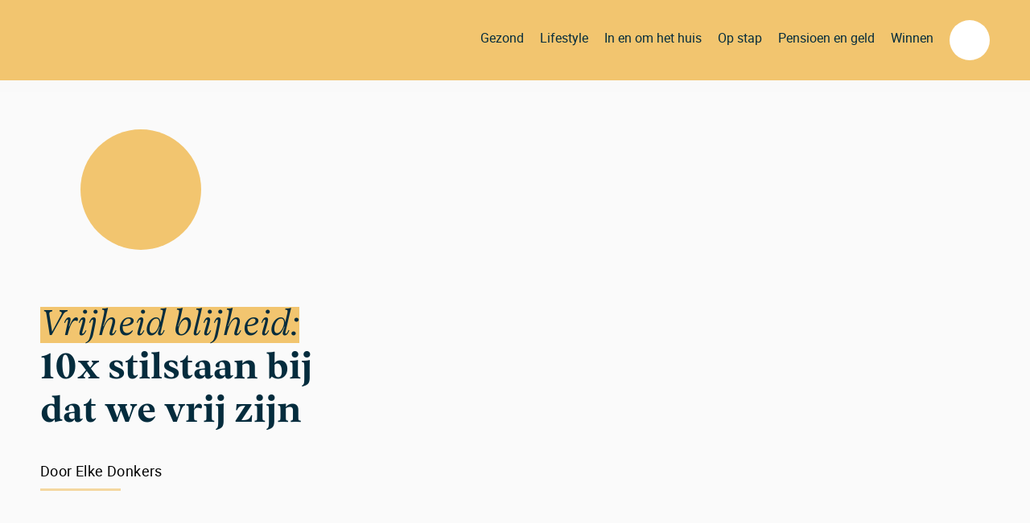

--- FILE ---
content_type: text/html; charset=UTF-8
request_url: https://www.blijtijds.nl/lifestyle/vrijheid-blijheid-10x-stilstaan-bij-dat-we-vrij-zijn/
body_size: 20537
content:
<!DOCTYPE html>
<html lang="nl-NL" class="no-js">
<head>
<!-- osb configuratie -->
	<script src="https://voorkeuren.tvgids.nl/client/bdc.v5.ltd/blijtijds.web.js"></script>
	<script defer>
        	osb('send', 'pageview');
	</script>
<!-- einde osb configuratie -->
    <!-- Google Tag Manager -->
    <script>(function(w,d,s,l,i){w[l]=w[l]||[];w[l].push({'gtm.start':
    new Date().getTime(),event:'gtm.js'});var f=d.getElementsByTagName(s)[0],
    j=d.createElement(s),dl=l!='dataLayer'?'&l='+l:'';j.async=true;j.src=
    'https://www.googletagmanager.com/gtm.js?id='+i+dl;f.parentNode.insertBefore(j,f);
    })(window,document,'script','dataLayer','GTM-T8SSJJ4');</script>
    <!-- End Google Tag Manager -->
    <meta charset="UTF-8">
	<meta name="viewport" content="width=device-width, initial-scale=1, maximum-scale=1, user-scalable=no">
    <meta http-equiv="X-UA-Compatible" content="IE=edge">
    <link rel="profile" href="http://gmpg.org/xfn/11">
        <meta name='robots' content='index, follow, max-image-preview:large, max-snippet:-1, max-video-preview:-1' />
	<style>img:is([sizes="auto" i], [sizes^="auto," i]) { contain-intrinsic-size: 3000px 1500px }</style>
	
	<!-- This site is optimized with the Yoast SEO plugin v26.7 - https://yoast.com/wordpress/plugins/seo/ -->
	<title>Vrijheid blijheid: 10x stilstaan bij dat we vrij zijn - Blijtijds.nl</title>
	<meta name="description" content="Tijd om stil te staan dat we in Nederland vrijwel alles kunnen doen en laten, binnen de wettelijke kaders. Tien redenen waarom we vrij en blij zijn." />
	<link rel="canonical" href="https://www.blijtijds.nl/lifestyle/vrijheid-blijheid-10x-stilstaan-bij-dat-we-vrij-zijn/" />
	<meta property="og:locale" content="nl_NL" />
	<meta property="og:type" content="article" />
	<meta property="og:title" content="Vrijheid blijheid: 10x stilstaan bij dat we vrij zijn" />
	<meta property="og:description" content="Tijd om stil te staan dat we in Nederland vrijwel alles kunnen doen en laten, binnen de wettelijke kaders. Tien redenen waarom we vrij en blij zijn." />
	<meta property="og:url" content="https://www.blijtijds.nl/lifestyle/vrijheid-blijheid-10x-stilstaan-bij-dat-we-vrij-zijn/" />
	<meta property="og:site_name" content="Blijtijds.nl" />
	<meta property="article:published_time" content="2020-05-05T12:00:00+00:00" />
	<meta property="article:modified_time" content="2021-05-03T08:48:39+00:00" />
	<meta property="og:image" content="https://www.blijtijds.nl/wp-content/uploads/2020/05/vrijheid-nederland-scaled.jpg" />
	<meta property="og:image:width" content="1024" />
	<meta property="og:image:height" content="618" />
	<meta property="og:image:type" content="image/jpeg" />
	<meta name="author" content="Elke Donkers" />
	<meta name="twitter:card" content="summary_large_image" />
	<meta name="twitter:label1" content="Geschreven door" />
	<meta name="twitter:data1" content="Elke Donkers" />
	<meta name="twitter:label2" content="Geschatte leestijd" />
	<meta name="twitter:data2" content="2 minuten" />
	<script type="application/ld+json" class="yoast-schema-graph">{"@context":"https://schema.org","@graph":[{"@type":"Article","@id":"https://www.blijtijds.nl/lifestyle/vrijheid-blijheid-10x-stilstaan-bij-dat-we-vrij-zijn/#article","isPartOf":{"@id":"https://www.blijtijds.nl/lifestyle/vrijheid-blijheid-10x-stilstaan-bij-dat-we-vrij-zijn/"},"author":{"name":"Elke Donkers","@id":"https://www.blijtijds.nl/#/schema/person/1e6b98238d582455f34fd18b478886c8"},"headline":"Vrijheid blijheid: 10x stilstaan bij dat we vrij zijn","datePublished":"2020-05-05T12:00:00+00:00","dateModified":"2021-05-03T08:48:39+00:00","mainEntityOfPage":{"@id":"https://www.blijtijds.nl/lifestyle/vrijheid-blijheid-10x-stilstaan-bij-dat-we-vrij-zijn/"},"wordCount":447,"articleSection":["Lifestyle"],"inLanguage":"nl-NL"},{"@type":"WebPage","@id":"https://www.blijtijds.nl/lifestyle/vrijheid-blijheid-10x-stilstaan-bij-dat-we-vrij-zijn/","url":"https://www.blijtijds.nl/lifestyle/vrijheid-blijheid-10x-stilstaan-bij-dat-we-vrij-zijn/","name":"Vrijheid blijheid: 10x stilstaan bij dat we vrij zijn - Blijtijds.nl","isPartOf":{"@id":"https://www.blijtijds.nl/#website"},"datePublished":"2020-05-05T12:00:00+00:00","dateModified":"2021-05-03T08:48:39+00:00","author":{"@id":"https://www.blijtijds.nl/#/schema/person/1e6b98238d582455f34fd18b478886c8"},"description":"Tijd om stil te staan dat we in Nederland vrijwel alles kunnen doen en laten, binnen de wettelijke kaders. Tien redenen waarom we vrij en blij zijn.","breadcrumb":{"@id":"https://www.blijtijds.nl/lifestyle/vrijheid-blijheid-10x-stilstaan-bij-dat-we-vrij-zijn/#breadcrumb"},"inLanguage":"nl-NL","potentialAction":[{"@type":"ReadAction","target":["https://www.blijtijds.nl/lifestyle/vrijheid-blijheid-10x-stilstaan-bij-dat-we-vrij-zijn/"]}]},{"@type":"BreadcrumbList","@id":"https://www.blijtijds.nl/lifestyle/vrijheid-blijheid-10x-stilstaan-bij-dat-we-vrij-zijn/#breadcrumb","itemListElement":[{"@type":"ListItem","position":1,"name":"Home","item":"https://www.blijtijds.nl/"},{"@type":"ListItem","position":2,"name":"Vrijheid blijheid: 10x stilstaan bij dat we vrij zijn"}]},{"@type":"WebSite","@id":"https://www.blijtijds.nl/#website","url":"https://www.blijtijds.nl/","name":"Blijtijds.nl","description":"Welkom op Blijtijds","potentialAction":[{"@type":"SearchAction","target":{"@type":"EntryPoint","urlTemplate":"https://www.blijtijds.nl/?s={search_term_string}"},"query-input":{"@type":"PropertyValueSpecification","valueRequired":true,"valueName":"search_term_string"}}],"inLanguage":"nl-NL"},{"@type":"Person","@id":"https://www.blijtijds.nl/#/schema/person/1e6b98238d582455f34fd18b478886c8","name":"Elke Donkers","image":{"@type":"ImageObject","inLanguage":"nl-NL","@id":"https://www.blijtijds.nl/#/schema/person/image/","url":"https://secure.gravatar.com/avatar/eaa249750df7480b223b3be47e1cec69de7dec4579c30f676f1c61718e67ee6d?s=96&d=mm&r=g","contentUrl":"https://secure.gravatar.com/avatar/eaa249750df7480b223b3be47e1cec69de7dec4579c30f676f1c61718e67ee6d?s=96&d=mm&r=g","caption":"Elke Donkers"}}]}</script>
	<!-- / Yoast SEO plugin. -->


<link rel='dns-prefetch' href='//www.blijtijds.nl' />
<link rel='dns-prefetch' href='//ajax.googleapis.com' />
<link rel="alternate" type="application/rss+xml" title="Blijtijds.nl &raquo; feed" href="https://www.blijtijds.nl/feed/" />
<link rel="alternate" type="application/rss+xml" title="Blijtijds.nl &raquo; reacties feed" href="https://www.blijtijds.nl/comments/feed/" />
<meta http-equiv="cache-control" content="no-cache">
<link rel="alternate" type="text/calendar" title="Blijtijds.nl &raquo; iCal Feed" href="https://www.blijtijds.nl/events/?ical=1" />
<link rel='stylesheet' id='wp-block-library-css' href='https://www.blijtijds.nl/wp-includes/css/dist/block-library/style.min.css' type='text/css' media='all' />
<style id='classic-theme-styles-inline-css' type='text/css'>
/*! This file is auto-generated */
.wp-block-button__link{color:#fff;background-color:#32373c;border-radius:9999px;box-shadow:none;text-decoration:none;padding:calc(.667em + 2px) calc(1.333em + 2px);font-size:1.125em}.wp-block-file__button{background:#32373c;color:#fff;text-decoration:none}
</style>
<link rel='stylesheet' id='wc-block-vendors-style-css' href='https://www.blijtijds.nl/wp-content/plugins/woocommerce/packages/woocommerce-blocks/build/vendors-style.css?ver=5.3.3' type='text/css' media='all' />
<link rel='stylesheet' id='wc-block-style-css' href='https://www.blijtijds.nl/wp-content/plugins/woocommerce/packages/woocommerce-blocks/build/style.css?ver=5.3.3' type='text/css' media='all' />
<style id='global-styles-inline-css' type='text/css'>
:root{--wp--preset--aspect-ratio--square: 1;--wp--preset--aspect-ratio--4-3: 4/3;--wp--preset--aspect-ratio--3-4: 3/4;--wp--preset--aspect-ratio--3-2: 3/2;--wp--preset--aspect-ratio--2-3: 2/3;--wp--preset--aspect-ratio--16-9: 16/9;--wp--preset--aspect-ratio--9-16: 9/16;--wp--preset--color--black: #000000;--wp--preset--color--cyan-bluish-gray: #abb8c3;--wp--preset--color--white: #ffffff;--wp--preset--color--pale-pink: #f78da7;--wp--preset--color--vivid-red: #cf2e2e;--wp--preset--color--luminous-vivid-orange: #ff6900;--wp--preset--color--luminous-vivid-amber: #fcb900;--wp--preset--color--light-green-cyan: #7bdcb5;--wp--preset--color--vivid-green-cyan: #00d084;--wp--preset--color--pale-cyan-blue: #8ed1fc;--wp--preset--color--vivid-cyan-blue: #0693e3;--wp--preset--color--vivid-purple: #9b51e0;--wp--preset--gradient--vivid-cyan-blue-to-vivid-purple: linear-gradient(135deg,rgba(6,147,227,1) 0%,rgb(155,81,224) 100%);--wp--preset--gradient--light-green-cyan-to-vivid-green-cyan: linear-gradient(135deg,rgb(122,220,180) 0%,rgb(0,208,130) 100%);--wp--preset--gradient--luminous-vivid-amber-to-luminous-vivid-orange: linear-gradient(135deg,rgba(252,185,0,1) 0%,rgba(255,105,0,1) 100%);--wp--preset--gradient--luminous-vivid-orange-to-vivid-red: linear-gradient(135deg,rgba(255,105,0,1) 0%,rgb(207,46,46) 100%);--wp--preset--gradient--very-light-gray-to-cyan-bluish-gray: linear-gradient(135deg,rgb(238,238,238) 0%,rgb(169,184,195) 100%);--wp--preset--gradient--cool-to-warm-spectrum: linear-gradient(135deg,rgb(74,234,220) 0%,rgb(151,120,209) 20%,rgb(207,42,186) 40%,rgb(238,44,130) 60%,rgb(251,105,98) 80%,rgb(254,248,76) 100%);--wp--preset--gradient--blush-light-purple: linear-gradient(135deg,rgb(255,206,236) 0%,rgb(152,150,240) 100%);--wp--preset--gradient--blush-bordeaux: linear-gradient(135deg,rgb(254,205,165) 0%,rgb(254,45,45) 50%,rgb(107,0,62) 100%);--wp--preset--gradient--luminous-dusk: linear-gradient(135deg,rgb(255,203,112) 0%,rgb(199,81,192) 50%,rgb(65,88,208) 100%);--wp--preset--gradient--pale-ocean: linear-gradient(135deg,rgb(255,245,203) 0%,rgb(182,227,212) 50%,rgb(51,167,181) 100%);--wp--preset--gradient--electric-grass: linear-gradient(135deg,rgb(202,248,128) 0%,rgb(113,206,126) 100%);--wp--preset--gradient--midnight: linear-gradient(135deg,rgb(2,3,129) 0%,rgb(40,116,252) 100%);--wp--preset--font-size--small: 13px;--wp--preset--font-size--medium: 20px;--wp--preset--font-size--large: 36px;--wp--preset--font-size--x-large: 42px;--wp--preset--spacing--20: 0,44rem;--wp--preset--spacing--30: 0,67rem;--wp--preset--spacing--40: 1rem;--wp--preset--spacing--50: 1,5rem;--wp--preset--spacing--60: 2,25rem;--wp--preset--spacing--70: 3,38rem;--wp--preset--spacing--80: 5,06rem;--wp--preset--shadow--natural: 6px 6px 9px rgba(0, 0, 0, 0.2);--wp--preset--shadow--deep: 12px 12px 50px rgba(0, 0, 0, 0.4);--wp--preset--shadow--sharp: 6px 6px 0px rgba(0, 0, 0, 0.2);--wp--preset--shadow--outlined: 6px 6px 0px -3px rgba(255, 255, 255, 1), 6px 6px rgba(0, 0, 0, 1);--wp--preset--shadow--crisp: 6px 6px 0px rgba(0, 0, 0, 1);}:where(.is-layout-flex){gap: 0.5em;}:where(.is-layout-grid){gap: 0.5em;}body .is-layout-flex{display: flex;}.is-layout-flex{flex-wrap: wrap;align-items: center;}.is-layout-flex > :is(*, div){margin: 0;}body .is-layout-grid{display: grid;}.is-layout-grid > :is(*, div){margin: 0;}:where(.wp-block-columns.is-layout-flex){gap: 2em;}:where(.wp-block-columns.is-layout-grid){gap: 2em;}:where(.wp-block-post-template.is-layout-flex){gap: 1.25em;}:where(.wp-block-post-template.is-layout-grid){gap: 1.25em;}.has-black-color{color: var(--wp--preset--color--black) !important;}.has-cyan-bluish-gray-color{color: var(--wp--preset--color--cyan-bluish-gray) !important;}.has-white-color{color: var(--wp--preset--color--white) !important;}.has-pale-pink-color{color: var(--wp--preset--color--pale-pink) !important;}.has-vivid-red-color{color: var(--wp--preset--color--vivid-red) !important;}.has-luminous-vivid-orange-color{color: var(--wp--preset--color--luminous-vivid-orange) !important;}.has-luminous-vivid-amber-color{color: var(--wp--preset--color--luminous-vivid-amber) !important;}.has-light-green-cyan-color{color: var(--wp--preset--color--light-green-cyan) !important;}.has-vivid-green-cyan-color{color: var(--wp--preset--color--vivid-green-cyan) !important;}.has-pale-cyan-blue-color{color: var(--wp--preset--color--pale-cyan-blue) !important;}.has-vivid-cyan-blue-color{color: var(--wp--preset--color--vivid-cyan-blue) !important;}.has-vivid-purple-color{color: var(--wp--preset--color--vivid-purple) !important;}.has-black-background-color{background-color: var(--wp--preset--color--black) !important;}.has-cyan-bluish-gray-background-color{background-color: var(--wp--preset--color--cyan-bluish-gray) !important;}.has-white-background-color{background-color: var(--wp--preset--color--white) !important;}.has-pale-pink-background-color{background-color: var(--wp--preset--color--pale-pink) !important;}.has-vivid-red-background-color{background-color: var(--wp--preset--color--vivid-red) !important;}.has-luminous-vivid-orange-background-color{background-color: var(--wp--preset--color--luminous-vivid-orange) !important;}.has-luminous-vivid-amber-background-color{background-color: var(--wp--preset--color--luminous-vivid-amber) !important;}.has-light-green-cyan-background-color{background-color: var(--wp--preset--color--light-green-cyan) !important;}.has-vivid-green-cyan-background-color{background-color: var(--wp--preset--color--vivid-green-cyan) !important;}.has-pale-cyan-blue-background-color{background-color: var(--wp--preset--color--pale-cyan-blue) !important;}.has-vivid-cyan-blue-background-color{background-color: var(--wp--preset--color--vivid-cyan-blue) !important;}.has-vivid-purple-background-color{background-color: var(--wp--preset--color--vivid-purple) !important;}.has-black-border-color{border-color: var(--wp--preset--color--black) !important;}.has-cyan-bluish-gray-border-color{border-color: var(--wp--preset--color--cyan-bluish-gray) !important;}.has-white-border-color{border-color: var(--wp--preset--color--white) !important;}.has-pale-pink-border-color{border-color: var(--wp--preset--color--pale-pink) !important;}.has-vivid-red-border-color{border-color: var(--wp--preset--color--vivid-red) !important;}.has-luminous-vivid-orange-border-color{border-color: var(--wp--preset--color--luminous-vivid-orange) !important;}.has-luminous-vivid-amber-border-color{border-color: var(--wp--preset--color--luminous-vivid-amber) !important;}.has-light-green-cyan-border-color{border-color: var(--wp--preset--color--light-green-cyan) !important;}.has-vivid-green-cyan-border-color{border-color: var(--wp--preset--color--vivid-green-cyan) !important;}.has-pale-cyan-blue-border-color{border-color: var(--wp--preset--color--pale-cyan-blue) !important;}.has-vivid-cyan-blue-border-color{border-color: var(--wp--preset--color--vivid-cyan-blue) !important;}.has-vivid-purple-border-color{border-color: var(--wp--preset--color--vivid-purple) !important;}.has-vivid-cyan-blue-to-vivid-purple-gradient-background{background: var(--wp--preset--gradient--vivid-cyan-blue-to-vivid-purple) !important;}.has-light-green-cyan-to-vivid-green-cyan-gradient-background{background: var(--wp--preset--gradient--light-green-cyan-to-vivid-green-cyan) !important;}.has-luminous-vivid-amber-to-luminous-vivid-orange-gradient-background{background: var(--wp--preset--gradient--luminous-vivid-amber-to-luminous-vivid-orange) !important;}.has-luminous-vivid-orange-to-vivid-red-gradient-background{background: var(--wp--preset--gradient--luminous-vivid-orange-to-vivid-red) !important;}.has-very-light-gray-to-cyan-bluish-gray-gradient-background{background: var(--wp--preset--gradient--very-light-gray-to-cyan-bluish-gray) !important;}.has-cool-to-warm-spectrum-gradient-background{background: var(--wp--preset--gradient--cool-to-warm-spectrum) !important;}.has-blush-light-purple-gradient-background{background: var(--wp--preset--gradient--blush-light-purple) !important;}.has-blush-bordeaux-gradient-background{background: var(--wp--preset--gradient--blush-bordeaux) !important;}.has-luminous-dusk-gradient-background{background: var(--wp--preset--gradient--luminous-dusk) !important;}.has-pale-ocean-gradient-background{background: var(--wp--preset--gradient--pale-ocean) !important;}.has-electric-grass-gradient-background{background: var(--wp--preset--gradient--electric-grass) !important;}.has-midnight-gradient-background{background: var(--wp--preset--gradient--midnight) !important;}.has-small-font-size{font-size: var(--wp--preset--font-size--small) !important;}.has-medium-font-size{font-size: var(--wp--preset--font-size--medium) !important;}.has-large-font-size{font-size: var(--wp--preset--font-size--large) !important;}.has-x-large-font-size{font-size: var(--wp--preset--font-size--x-large) !important;}
:where(.wp-block-post-template.is-layout-flex){gap: 1.25em;}:where(.wp-block-post-template.is-layout-grid){gap: 1.25em;}
:where(.wp-block-columns.is-layout-flex){gap: 2em;}:where(.wp-block-columns.is-layout-grid){gap: 2em;}
:root :where(.wp-block-pullquote){font-size: 1.5em;line-height: 1.6;}
</style>
<link rel='stylesheet' id='bindinc-order-completion-css' href='https://www.blijtijds.nl/wp-content/plugins/bindinc-wp-order-plugin/public/css/bindinc-order-completion-public.css?ver=1.0.0' type='text/css' media='all' />
<link rel='stylesheet' id='uaf_client_css-css' href='https://www.blijtijds.nl/wp-content/uploads/useanyfont/uaf.css?ver=1764665854' type='text/css' media='all' />
<link rel='stylesheet' id='woocommerce-layout-css' href='https://www.blijtijds.nl/wp-content/plugins/woocommerce/assets/css/woocommerce-layout.css?ver=5.5.4' type='text/css' media='all' />
<link rel='stylesheet' id='woocommerce-smallscreen-css' href='https://www.blijtijds.nl/wp-content/plugins/woocommerce/assets/css/woocommerce-smallscreen.css?ver=5.5.4' type='text/css' media='only screen and (max-width: 768px)' />
<link rel='stylesheet' id='woocommerce-general-css' href='https://www.blijtijds.nl/wp-content/plugins/woocommerce/assets/css/woocommerce.css?ver=5.5.4' type='text/css' media='all' />
<style id='woocommerce-inline-inline-css' type='text/css'>
.woocommerce form .form-row .required { visibility: visible; }
</style>
<link rel='stylesheet' id='bindinc-styles-css' href='https://www.blijtijds.nl/wp-content/plugins/wp-bindinc-plugin/assets/dist/main.css' type='text/css' media='all' />
<link rel='stylesheet' id='style-css' href='https://www.blijtijds.nl/wp-content/plugins/wp-bindinc-plugin/inc/css/jquery-ui.structure.min.css' type='text/css' media='all' />
<link rel='stylesheet' id='bindinc-main-css' href='https://www.blijtijds.nl/wp-content/themes/bindinc-blijtijds/build/css/main.css' type='text/css' media='all' />
<script type="text/javascript" src="https://ajax.googleapis.com/ajax/libs/jquery/3.3.1/jquery.min.js" id="jquery-js"></script>
<script type="text/javascript" src="https://www.blijtijds.nl/wp-content/plugins/bindinc-wp-order-plugin/public/js/bindinc-order-completion-public.js?ver=1.0.0" id="bindinc-order-completion-js"></script>
<script type="text/javascript" src="https://www.blijtijds.nl/wp-content/plugins/wp-bindinc-plugin/inc/js/jquery-ui.min.js" id="jquery-ui-js"></script>
<script type="text/javascript" src="https://www.blijtijds.nl/wp-content/plugins/wp-bindinc-plugin/inc/js/combined.min.js" id="bindinc-js"></script>
<script type="text/javascript" src="https://www.blijtijds.nl/wp-content/plugins/wp-bindinc-plugin/inc/js/selligent.js" id="selligent-js"></script>
<script type="text/javascript" id="load_more-js-extra">
/* <![CDATA[ */
var loadMoreBtnParams = {"ajaxurl":"https:\/\/www.blijtijds.nl\/wp-admin\/admin-ajax.php","posts":"{\"posts_per_page\":10,\"max_num_pages\":999,\"orderby\":\"date\",\"order\":\"DESC\",\"post_type\":\"post\",\"post_status\":\"publish\",\"suppress_filters\":true,\"fields\":\"all\",\"post__not_in\":[],\"error\":\"\",\"m\":\"\",\"p\":0,\"post_parent\":\"\",\"subpost\":\"\",\"subpost_id\":\"\",\"attachment\":\"\",\"attachment_id\":0,\"name\":\"\",\"pagename\":\"\",\"page_id\":0,\"second\":\"\",\"minute\":\"\",\"hour\":\"\",\"day\":0,\"monthnum\":0,\"year\":0,\"w\":0,\"category_name\":\"\",\"tag\":\"\",\"cat\":\"\",\"tag_id\":\"\",\"author\":\"\",\"author_name\":\"\",\"feed\":\"\",\"tb\":\"\",\"paged\":0,\"meta_key\":\"\",\"meta_value\":\"\",\"preview\":\"\",\"s\":\"\",\"sentence\":\"\",\"title\":\"\",\"menu_order\":\"\",\"embed\":\"\",\"category__in\":[],\"category__not_in\":[],\"category__and\":[],\"post__in\":[],\"post_name__in\":[],\"tag__in\":[],\"tag__not_in\":[],\"tag__and\":[],\"tag_slug__in\":[],\"tag_slug__and\":[],\"post_parent__in\":[],\"post_parent__not_in\":[],\"author__in\":[],\"author__not_in\":[],\"search_columns\":[],\"ignore_sticky_posts\":false,\"cache_results\":true,\"update_post_term_cache\":true,\"update_menu_item_cache\":false,\"lazy_load_term_meta\":true,\"update_post_meta_cache\":true,\"nopaging\":false,\"comments_per_page\":\"50\",\"no_found_rows\":false}","current_page":"1","max_page":"166"};
/* ]]> */
</script>
<script type="text/javascript" src="https://www.blijtijds.nl/wp-content/themes/bindinc-blijtijds/js/components/post/lazy-loading.js" id="load_more-js"></script>
<script type="text/javascript" id="ajax-test-js-extra">
/* <![CDATA[ */
var the_ajax_script = {"ajaxurl":"https:\/\/www.blijtijds.nl\/wp-admin\/admin-ajax.php"};
/* ]]> */
</script>
<script type="text/javascript" src="https://www.blijtijds.nl/wp-content/plugins/pinterest-site-verification//verification.js" id="ajax-test-js"></script>
<link rel="https://api.w.org/" href="https://www.blijtijds.nl/wp-json/" /><link rel="alternate" title="JSON" type="application/json" href="https://www.blijtijds.nl/wp-json/wp/v2/posts/19407" /><link rel="EditURI" type="application/rsd+xml" title="RSD" href="https://www.blijtijds.nl/xmlrpc.php?rsd" />
<link rel='shortlink' href='https://www.blijtijds.nl/?p=19407' />
<link rel="alternate" title="oEmbed (JSON)" type="application/json+oembed" href="https://www.blijtijds.nl/wp-json/oembed/1.0/embed?url=https%3A%2F%2Fwww.blijtijds.nl%2Flifestyle%2Fvrijheid-blijheid-10x-stilstaan-bij-dat-we-vrij-zijn%2F" />
<link rel="alternate" title="oEmbed (XML)" type="text/xml+oembed" href="https://www.blijtijds.nl/wp-json/oembed/1.0/embed?url=https%3A%2F%2Fwww.blijtijds.nl%2Flifestyle%2Fvrijheid-blijheid-10x-stilstaan-bij-dat-we-vrij-zijn%2F&#038;format=xml" />
<script>                var url = ''+window.location;
                var count = (url.match(/#/g) || []).length;
                if (count > 1) {
                var find = '#';
                var response = new RegExp(find, 'g');
                str = url.replace(response, '_');
                window.location = str;
                }
				</script><meta name="tec-api-version" content="v1"><meta name="tec-api-origin" content="https://www.blijtijds.nl"><link rel="alternate" href="https://www.blijtijds.nl/wp-json/tribe/events/v1/" />
            <link rel="icon" type="image/png" sizes="32x32" href="https://www.blijtijds.nl/wp-content/uploads/2019/04/blijtijds_favicon.png" />
            <link rel="icon" type="image/png" sizes="16x16" href="https://www.blijtijds.nl/wp-content/uploads/2019/04/blijtijds_favicon.png" />
            <link rel="shortcut icon" href="https://www.blijtijds.nl/wp-content/uploads/2019/04/blijtijds_favicon.png" />
            <link rel="apple-touch-icon" sizes="180x180" href="https://www.blijtijds.nl/wp-content/uploads/2019/04/blijtijds_favicon.png" />
        <script src="//cdn.jsdelivr.net/npm/sweetalert2@11"></script><meta name="generator" content="Bindinc" />
	<noscript><style>.woocommerce-product-gallery{ opacity: 1 !important; }</style></noscript>
	
<!-- Meta Pixel Code -->
<script type='text/javascript'>
!function(f,b,e,v,n,t,s){if(f.fbq)return;n=f.fbq=function(){n.callMethod?
n.callMethod.apply(n,arguments):n.queue.push(arguments)};if(!f._fbq)f._fbq=n;
n.push=n;n.loaded=!0;n.version='2.0';n.queue=[];t=b.createElement(e);t.async=!0;
t.src=v;s=b.getElementsByTagName(e)[0];s.parentNode.insertBefore(t,s)}(window,
document,'script','https://connect.facebook.net/en_US/fbevents.js?v=next');
</script>
<!-- End Meta Pixel Code -->

      <script type='text/javascript'>
        var url = window.location.origin + '?ob=open-bridge';
        fbq('set', 'openbridge', '927779441303088', url);
      </script>
    <script type='text/javascript'>fbq('init', '927779441303088', {}, {
    "agent": "wordpress-6.8.2-3.0.16"
})</script><script type='text/javascript'>
    fbq('track', 'PageView', []);
  </script>
<!-- Meta Pixel Code -->
<noscript>
<img height="1" width="1" style="display:none" alt="fbpx"
src="https://www.facebook.com/tr?id=927779441303088&ev=PageView&noscript=1" />
</noscript>
<!-- End Meta Pixel Code -->
<meta name="generator" content="Powered by WPBakery Page Builder - drag and drop page builder for WordPress."/>
<noscript><style>.lazyload[data-src]{display:none !important;}</style></noscript><style>.lazyload{background-image:none !important;}.lazyload:before{background-image:none !important;}</style>		<style type="text/css" id="wp-custom-css">
			.page-id-18310 #post-content > section.post-detail__content.col--8.col--lg--6 > div:nth-child(2) > p {
    margin-bottom: 0px;
}


.page .post__promotion .form__element:nth-child(odd){
    padding-left:0px;
    }
    .post__promotion .form__element:nth-child(2n) {
    padding-right:0px;}
    .page .post__promotion .form__element {
    width:100%;
    font-family: roboto;
    font-size:15px;
    }
    .page .form__element--input input[type="checkbox"],.page .form__element--input input[type="radio"]{
        width: 15px;
        margin-left: 0px;
        margin-right: 15px;
    }
    .page .form__element--submit .btn {
    float:right;
    width:50%;
    }
    @media only screen and (max-width: 600px) {
            .page .form__element--input input[type="radio"] {
            width:40px;
        }
        .page .form__element--input input[type="checkbox"] {
                width: 40px;
        }
          .page .btn {
                    font-size:15px;
            }

    }
        @media only screen and (max-width: 340px) {

        .page .btn {
            font-size:12px;
        }
    }


.form__element--input input {
    color: black;
}

.has-background {
	margin: 2em 0;
}

img {
	height: auto!important;
	max-width: 100%!important;
}

.button-puzzelen {
	background-color: #0082BA;
	color: #ffffff!important;
	text-decoration: none!important;
	display: inline-block;
	border-radius: 6px;
	margin-top: 1em;
	padding: 0.4em 1.4em;
	font-weight: 700;
}

.button-puzzelen:hover {
	background-color: #035B7A;
	color: #ffffff;
}

.has-flower {
	border-radius: 12px;
	background-image: url('https://www.blijtijds.nl/wp-content/uploads/2021/06/flower-bg01.png');
	background-position: right bottom;
	background-size: 430px;
	background-repeat: no-repeat;
}

.woocommerce .col2-set .col-1, .woocommerce-page .col2-set .col-1 {
	width: 100%;
}

.woocommerce form .form-row input.input-text, .woocommerce form .form-row textarea {
	padding: 0.8em 1.2em;
	border: none;
	font-size: 1em;
	background-color: #ebe9eb
}

#billing_email {
	margin-bottom: 2em;
}

.menu-item-29697 .navigation-item__txt {
	background-color: #002C3A;
	border-radius: 12px;
	color: #F6C475;
	padding: 0.4em 0.8em;
	top: -5px;
	position: relative;
}

.site-header__navigation .nav-list__item {
	margin: 0 20px 0 0;
}

/* FORMS STYLING */
.ginput_container li.gchoice {
    display: inline-block !important;
}

.ginput_container {
    margin: 0 !important;
}

.gform_legacy_markup_wrapper ul.gform_fields:not(.top_label) .gfield_label {
    width: 100%;
}

.gform_wrapper form .gform_body ul.gform_fields li.gfield input:not([type=radio]):not([type=checkbox]):not([type=submit]):not([type=button]):not([type=image]):not([type=file]) {
    font-family: Roboto,sans-serif;
    font-weight: 300;
    font-size: 1rem;
    width: 100%;
    border: 1px solid #000;
    padding: 13px 20px;
    line-height: 1;

}
.gform_wrapper .ginput_container, .gform_wrapper .ginput_container .clear-multi {
    width: auto !important;
    margin-left: 0 !important;
}

.gform_wrapper form .gform_body ul.gform_fields li.gfield label.gfield_label {
    width: 100%;
    float: none;
    margin: 0;
    padding: 0 0 7px 0;
    -webkit-font-smoothing: antialiased;
    -moz-osx-font-smoothing: grayscale;
    font-size: 1.1rem;
    font-weight: 500;
    color: #000;
    -webkit-font-smoothing: antialiased;
    -moz-osx-font-smoothing: grayscale;
    font-family: vesterbro-light-italic;
}

.swal2-styled.swal2-confirm {
    color: black;
}

.gform_wrapper input[type=button],.gform_wrapper input[type=submit], .swal2-styled.swal2-confirm {
    background: #f2c56f;
    border: 2px solid transparent;
    padding: 10px 30px;
    font-family: vesterbro-light-italic;
    font-weight: 400;
    transition: 0.3s ease;
}

.gform_wrapper input[type=button]:hover, .gform_wrapper input[type=submit]:hover,
.swal2-styled.swal2-confirm:hover {
    cursor: pointer;
    background: white !important;
    border: 2px solid #f2c56f;
}

body .gform_wrapper div.gform_body ul.gform_fields li.gfield.gfield_html {
    font-family: vesterbro-light-italic;
}

.gform_wrapper form .gform_footer .button.gform_button, .gform_wrapper form .gform_footer .button.gform_next_button, .gform_wrapper form .gform_footer .button.gform_previous_button, .gform_wrapper form .gform_footer input.gform_button, .gform_wrapper form .gform_page_footer .button.gform_button, .gform_wrapper form .gform_page_footer .button.gform_next_button, .gform_wrapper form .gform_page_footer .button.gform_previous_button, .gform_wrapper form .gform_page_footer input.gform_button {
    width: 48%;
}

.gform_legacy_markup_wrapper .gform_page_footer {
    padding: 5px 0!important;
    border: none;
    display: -webkit-box;
    display: -webkit-flex;
    display: -ms-flexbox;
    display: flex;
    -webkit-box-pack: justify;
    -webkit-justify-content: space-between;
    -ms-flex-pack: justify;
    justify-content: space-between;
}

.gform_wrapper form .gform_body ul.gform_fields li.gfield.halfleft, .gform_wrapper form .gform_body ul.gform_fields li.gfield.halfright {
    display: inline-block;
    width: 50%;
}

.gform_wrapper form .gform_body ul.gform_fields li.gfield.halfleft {
    padding: 0 10px 0 0;
}

.gform_wrapper form .gform_body ul.gform_fields li.gfield.halfright {
    padding: 0 0 0 10px;
}

.gform_legacy_markup_wrapper div.charleft.warningTextareaInfo {
    display: none
}

.gform_wrapper form .gform_body ul.gform_fields li.gfield .ginput_container select {
    width: 100%!important;
    text-align: center;
    padding: 11px 20px;
    background-color: #fff;
    border-radius: 0;
    font-size: 1.1rem;
    border: 1px solid #000;
    font-family: Roboto,sans-serif;
    font-weight: 300;
    box-sizing: border-box;
}

.gform_legacy_markup_wrapper .gfield_date_dropdown_day, .gform_legacy_markup_wrapper .gfield_date_dropdown_month, .gform_legacy_markup_wrapper .gfield_date_dropdown_year {
    margin-right: 2% !important;
}

.gchoice_select_all, .gform_legacy_markup_wrapper ul.gfield_checkbox li input[type=checkbox]:checked+label, .gform_legacy_markup_wrapper ul.gfield_radio li input[type=radio]:checked+label {
    font-family: vesterbro-light-italic;
    font-weight: 600;
}

.gform_legacy_markup_wrapper form ul.gform_fields:not(.top_label) li.gfield_html_formatted {
    padding-right: 0 !important;
    text-align: right;
}

.gform_wrapper .gfield_error input {
    background-color: #f19cb0;
    border: 1px solid #790000!important;
    font-family: Roboto,sans-serif;
    color: #fff;
    font-weight: 700!important;
    -webkit-font-smoothing: antialiased;
    -moz-osx-font-smoothing: grayscale;
}

.gform_wrapper form .gform_body ul.gform_fields li.gfield.gfield_error {
    border-top: 0;
    border-bottom: 0;
    background-color: transparent;
}

.gform_wrapper form .gform_body ul.gform_fields li.gfield {
    position: relative;
}

.gform_legacy_markup_wrapper li.gfield.gfield_error.gfield_contains_required div.gfield_description {
    position: absolute;
    bottom: -20px;
    right: 10px;
    padding: 0;
    font-family: vesterbro-light-italic;
    width: auto;
}

.gform_legacy_markup_wrapper div.validation_error {
    display: none;
}
li#menu-item-32724 img {
    height: 62px !important;
    margin: 0 auto;
    padding-top: 14px;
}


.product_meta {
	display: none;
}

.single-product #post-footer, .single-product .post-detail__sharing, .single-product .sidebar__column {
	display: none;
}

@media screen and (min-width: 1024px) {
	.single-product #post-content .container {
		display: initial;
	}

	.single-product #post-content .container .post-detail__content {
		width: 100%;
			max-width: 100%;
	}
	
	.single-product #post-header {
		display: none;
	}
}

button.single_add_to_cart_button.button.alt {
	background-color: #fff;
	color: #042c3d;
	font-family: vesterbro-bold;
	border: 1px solid #042c3d;
	transition: 0.3s ease;
}

button.single_add_to_cart_button.button.alt:hover {
	background-color: #042c3d;
}

.woocommerce-Tabs-panel--description h2:first-of-type {
	display: none;
}


.woocommerce #content div.product div.summary, .woocommerce div.product div.summary, .woocommerce-page #content div.product div.summary, .woocommerce-page div.product div.summary {
	    float: right;
    width: 48%;
    clear: none;
}

.woocommerce #content div.product div.images, .woocommerce div.product div.images, .woocommerce-page #content div.product div.images, .woocommerce-page div.product div.images {
	    float: left;
    width: 48%;
}

.woocommerce div.product div.images {
	margin: 2em 0;
}

.related.products {
	display: none;
}

.product.instock {
	margin: 2em 0;
}		</style>
		<noscript><style> .wpb_animate_when_almost_visible { opacity: 1; }</style></noscript><!--
Plugin: Pinterest meta tag Site Verification Plugin
Tracking Code.

-->

<meta name="p:domain_verify" content="d725c99275edbcaf56ef46b2bb669e0e"/>	
	<!-- Begin TradeTracker SuperTag Code -->
	<script type="text/javascript">

		var _TradeTrackerTagOptions = {
			t: 'a',
			s: '488618',
			chk: 'a444f1b81c598cd92525611b4a787947',
			overrideOptions: {}
		};

		(function() {var tt = document.createElement('script'), s = document.getElementsByTagName('script')[0]; tt.setAttribute('type', 'text/javascript'); tt.setAttribute('src', (document.location.protocol == 'https:' ? 'https' : 'http') + '://tm.tradetracker.net/tag?t=' + _TradeTrackerTagOptions.t + '&amp;s=' + _TradeTrackerTagOptions.s + '&amp;chk=' + _TradeTrackerTagOptions.chk); s.parentNode.insertBefore(tt, s);})();
	</script>
<!-- End TradeTracker SuperTag Code -->

</head>

<body class="wp-singular post-template-default single single-post postid-19407 single-format-standard wp-theme-bindinc-blijtijds theme-bindinc-blijtijds woocommerce-no-js tribe-no-js wpb-js-composer js-comp-ver-6.7.0 vc_responsive js-post-page">
<!-- Google Tag Manager (noscript) -->
<noscript><iframe src="https://www.googletagmanager.com/ns.html?id=GTM-T8SSJJ4"
height="0" width="0" style="display:none;visibility:hidden"></iframe></noscript>
<!-- End Google Tag Manager (noscript) -->
    <header id="site-header" class="site-header js-header" role="banner">
        <div class="site-header__container site-header__container--primary container container--full-width js-primary-header">
            <div class="container">
                <div class="row row--no-gutters">
                    <div class="site-header__logo-wrapper col--1">
                        <a class="site-header__logo-link" href="https://www.blijtijds.nl"><img width="77" height="60" src="[data-uri]" class="site-header__logo lazyload" alt="Logo Blijtijds" decoding="async"   data-src="https://www.blijtijds.nl/wp-content/uploads/2019/04/blijtijds_logo-77x60.png" data-srcset="https://www.blijtijds.nl/wp-content/uploads/2019/04/blijtijds_logo-77x60.png 77w, https://www.blijtijds.nl/wp-content/uploads/2019/04/blijtijds_logo-300x233.png 300w, https://www.blijtijds.nl/wp-content/uploads/2019/04/blijtijds_logo-768x597.png 768w, https://www.blijtijds.nl/wp-content/uploads/2019/04/blijtijds_logo-1024x796.png 1024w, https://www.blijtijds.nl/wp-content/uploads/2019/04/blijtijds_logo.png 1294w" data-sizes="auto" data-eio-rwidth="77" data-eio-rheight="60" /><noscript><img width="77" height="60" src="https://www.blijtijds.nl/wp-content/uploads/2019/04/blijtijds_logo-77x60.png" class="site-header__logo" alt="Logo Blijtijds" decoding="async" srcset="https://www.blijtijds.nl/wp-content/uploads/2019/04/blijtijds_logo-77x60.png 77w, https://www.blijtijds.nl/wp-content/uploads/2019/04/blijtijds_logo-300x233.png 300w, https://www.blijtijds.nl/wp-content/uploads/2019/04/blijtijds_logo-768x597.png 768w, https://www.blijtijds.nl/wp-content/uploads/2019/04/blijtijds_logo-1024x796.png 1024w, https://www.blijtijds.nl/wp-content/uploads/2019/04/blijtijds_logo.png 1294w" sizes="(max-width: 77px) 100vw, 77px" data-eio="l" /></noscript></a>                    </div>
    
                    <div class="site-header__navigation-wrapper col--7">
                        <div class="site-header__navigation--primary js-primary-nav">
                            <nav class="menu-categorieen-container"><ul id="primary" class="site-header__navigation"><li id="menu-item-10709" class="nav-list__item menu-item menu-item-type-taxonomy menu-item-object-category menu-item-10709"><a href="https://www.blijtijds.nl/./gezond/" class="mainMenu"><img class="navigation__icon lazyload" src="[data-uri]" data-src="https://www.blijtijds.nl/wp-content/themes/bindinc-blijtijds/build/icons/gezond-icon.svg" decoding="async" /><noscript><img class="navigation__icon" src="https://www.blijtijds.nl/wp-content/themes/bindinc-blijtijds/build/icons/gezond-icon.svg" data-eio="l" /></noscript><span class="navigation-item__txt">Gezond</span></a><span class="nav-list__border"></span></li>
<li id="menu-item-151" class="nav-list__item menu-item menu-item-type-taxonomy menu-item-object-category current-post-ancestor current-menu-parent current-post-parent menu-item-151"><a href="https://www.blijtijds.nl/./lifestyle/" class="mainMenu"><img class="navigation__icon lazyload" src="[data-uri]" data-src="https://www.blijtijds.nl/wp-content/themes/bindinc-blijtijds/build/icons/lifestyle-icon.svg" decoding="async" /><noscript><img class="navigation__icon" src="https://www.blijtijds.nl/wp-content/themes/bindinc-blijtijds/build/icons/lifestyle-icon.svg" data-eio="l" /></noscript><span class="navigation-item__txt">Lifestyle</span></a><span class="nav-list__border"></span></li>
<li id="menu-item-150" class="nav-list__item menu-item menu-item-type-taxonomy menu-item-object-category menu-item-150"><a href="https://www.blijtijds.nl/./in-en-om-het-huis/" class="mainMenu"><img class="navigation__icon lazyload" src="[data-uri]" data-src="https://www.blijtijds.nl/wp-content/themes/bindinc-blijtijds/build/icons/in-en-om-het-huis-icon.svg" decoding="async" /><noscript><img class="navigation__icon" src="https://www.blijtijds.nl/wp-content/themes/bindinc-blijtijds/build/icons/in-en-om-het-huis-icon.svg" data-eio="l" /></noscript><span class="navigation-item__txt">In en om het huis</span></a><span class="nav-list__border"></span></li>
<li id="menu-item-152" class="nav-list__item menu-item menu-item-type-taxonomy menu-item-object-category menu-item-152"><a href="https://www.blijtijds.nl/./op-stap/" class="mainMenu"><img class="navigation__icon lazyload" src="[data-uri]" data-src="https://www.blijtijds.nl/wp-content/themes/bindinc-blijtijds/build/icons/op-stap-icon.svg" decoding="async" /><noscript><img class="navigation__icon" src="https://www.blijtijds.nl/wp-content/themes/bindinc-blijtijds/build/icons/op-stap-icon.svg" data-eio="l" /></noscript><span class="navigation-item__txt">Op stap</span></a><span class="nav-list__border"></span></li>
<li id="menu-item-153" class="nav-list__item menu-item menu-item-type-taxonomy menu-item-object-category menu-item-153"><a href="https://www.blijtijds.nl/./pensioen-en-geld/" class="mainMenu"><img class="navigation__icon lazyload" src="[data-uri]" data-src="https://www.blijtijds.nl/wp-content/themes/bindinc-blijtijds/build/icons/pensioen-en-geld-icon.svg" decoding="async" /><noscript><img class="navigation__icon" src="https://www.blijtijds.nl/wp-content/themes/bindinc-blijtijds/build/icons/pensioen-en-geld-icon.svg" data-eio="l" /></noscript><span class="navigation-item__txt">Pensioen en geld</span></a><span class="nav-list__border"></span></li>
<li id="menu-item-6657" class="nav-list__item menu-item menu-item-type-taxonomy menu-item-object-category menu-item-6657"><a href="https://www.blijtijds.nl/./winacties/" class="mainMenu"><img class="navigation__icon lazyload" src="[data-uri]" data-src="https://www.blijtijds.nl/wp-content/themes/bindinc-blijtijds/build/icons/winacties-icon.svg" decoding="async" /><noscript><img class="navigation__icon" src="https://www.blijtijds.nl/wp-content/themes/bindinc-blijtijds/build/icons/winacties-icon.svg" data-eio="l" /></noscript><span class="navigation-item__txt">Winnen</span></a><span class="nav-list__border"></span></li>
</ul></nav> 
                        </div>
    
                        <div class="site-header__search-wrapper">
                            <div class="site-header__search js-search inactive">
            <form role="search" method="get" id="searchform" class="search__form" action="https://www.blijtijds.nl">
                <div class="search">
                    <div class="search__icon-wrapper">
                        <img class="search__icon img img--absolute-center js-search-icon hidden--md--down lazyload" src="[data-uri]" data-src="https://www.blijtijds.nl/wp-content/themes/bindinc-blijtijds/build/icons/search-icon.svg" decoding="async" /><noscript><img class="search__icon img img--absolute-center js-search-icon hidden--md--down" src="https://www.blijtijds.nl/wp-content/themes/bindinc-blijtijds/build/icons/search-icon.svg" data-eio="l" /></noscript>
                        <img class="search__icon js-search-icon hidden--lg--up lazyload" src="[data-uri]" data-src="https://www.blijtijds.nl/wp-content/themes/bindinc-blijtijds/build/icons/search-icon.svg" decoding="async" /><noscript><img class="search__icon js-search-icon hidden--lg--up" src="https://www.blijtijds.nl/wp-content/themes/bindinc-blijtijds/build/icons/search-icon.svg" data-eio="l" /></noscript>
                    </div>
                    <input class="search__input inactive js-search-input" type="text" value="" name="s" id="s" placeholder="Zoeken" />
                    <input class="search__submit inactive js-search-submit" type="submit" id="searchsubmit" value="Search" />
                </div>
            </form>
        </div>                        </div>

                        <div class="site-header__mobile-nav-wrapper">
                            <div class="site-header__mobile-nav js-mobile-nav-toggle js-mobile-search-toggle nav-inactive search-inactive">
                                <span class="mobile-nav__bar mobile-nav__bar--top"></span>
                                <span class="mobile-nav__bar mobile-nav__bar--middle mobile-nav__bar--middle--left"></span>
                                <span class="mobile-nav__bar mobile-nav__bar--middle mobile-nav__bar--middle--right"></span>
                                <span class="mobile-nav__bar mobile-nav__bar--bottom"></span>
                            </div>
                        </div>
                    </div>
                </div>
            </div>
        </div>
    </header>
    <div  class="hidden--lg--up site-sub-header inactive js-sub-header2">
        <div class="site-header__container">
            <div class="container">
                <div class="site-header__sub-navigation-wrapper col--8 col--md--6">
                    <nav class="menu-categorieen-container"><ul id="primary-sub" class="site-header__sub-navigation"><li class="nav-list__item menu-item menu-item-type-taxonomy menu-item-object-category menu-item-10709"><a href="https://www.blijtijds.nl/./gezond/" class="mainMenu"><img class="navigation__icon lazyload" src="[data-uri]" data-src="https://www.blijtijds.nl/wp-content/themes/bindinc-blijtijds/build/icons/gezond-icon.svg" decoding="async" /><noscript><img class="navigation__icon" src="https://www.blijtijds.nl/wp-content/themes/bindinc-blijtijds/build/icons/gezond-icon.svg" data-eio="l" /></noscript><span class="navigation-item__txt">Gezond</span></a><span class="nav-list__border"></span></li>
<li class="nav-list__item menu-item menu-item-type-taxonomy menu-item-object-category current-post-ancestor current-menu-parent current-post-parent menu-item-151"><a href="https://www.blijtijds.nl/./lifestyle/" class="mainMenu"><img class="navigation__icon lazyload" src="[data-uri]" data-src="https://www.blijtijds.nl/wp-content/themes/bindinc-blijtijds/build/icons/lifestyle-icon.svg" decoding="async" /><noscript><img class="navigation__icon" src="https://www.blijtijds.nl/wp-content/themes/bindinc-blijtijds/build/icons/lifestyle-icon.svg" data-eio="l" /></noscript><span class="navigation-item__txt">Lifestyle</span></a><span class="nav-list__border"></span></li>
<li class="nav-list__item menu-item menu-item-type-taxonomy menu-item-object-category menu-item-150"><a href="https://www.blijtijds.nl/./in-en-om-het-huis/" class="mainMenu"><img class="navigation__icon lazyload" src="[data-uri]" data-src="https://www.blijtijds.nl/wp-content/themes/bindinc-blijtijds/build/icons/in-en-om-het-huis-icon.svg" decoding="async" /><noscript><img class="navigation__icon" src="https://www.blijtijds.nl/wp-content/themes/bindinc-blijtijds/build/icons/in-en-om-het-huis-icon.svg" data-eio="l" /></noscript><span class="navigation-item__txt">In en om het huis</span></a><span class="nav-list__border"></span></li>
<li class="nav-list__item menu-item menu-item-type-taxonomy menu-item-object-category menu-item-152"><a href="https://www.blijtijds.nl/./op-stap/" class="mainMenu"><img class="navigation__icon lazyload" src="[data-uri]" data-src="https://www.blijtijds.nl/wp-content/themes/bindinc-blijtijds/build/icons/op-stap-icon.svg" decoding="async" /><noscript><img class="navigation__icon" src="https://www.blijtijds.nl/wp-content/themes/bindinc-blijtijds/build/icons/op-stap-icon.svg" data-eio="l" /></noscript><span class="navigation-item__txt">Op stap</span></a><span class="nav-list__border"></span></li>
<li class="nav-list__item menu-item menu-item-type-taxonomy menu-item-object-category menu-item-153"><a href="https://www.blijtijds.nl/./pensioen-en-geld/" class="mainMenu"><img class="navigation__icon lazyload" src="[data-uri]" data-src="https://www.blijtijds.nl/wp-content/themes/bindinc-blijtijds/build/icons/pensioen-en-geld-icon.svg" decoding="async" /><noscript><img class="navigation__icon" src="https://www.blijtijds.nl/wp-content/themes/bindinc-blijtijds/build/icons/pensioen-en-geld-icon.svg" data-eio="l" /></noscript><span class="navigation-item__txt">Pensioen en geld</span></a><span class="nav-list__border"></span></li>
<li class="nav-list__item menu-item menu-item-type-taxonomy menu-item-object-category menu-item-6657"><a href="https://www.blijtijds.nl/./winacties/" class="mainMenu"><img class="navigation__icon lazyload" src="[data-uri]" data-src="https://www.blijtijds.nl/wp-content/themes/bindinc-blijtijds/build/icons/winacties-icon.svg" decoding="async" /><noscript><img class="navigation__icon" src="https://www.blijtijds.nl/wp-content/themes/bindinc-blijtijds/build/icons/winacties-icon.svg" data-eio="l" /></noscript><span class="navigation-item__txt">Winnen</span></a><span class="nav-list__border"></span></li>
</ul></nav> 
                </div>
            </div>
        </div>
    </div><!-- .site-sub-header -->
    <div id="site-mobile-search" class="site-mobile-search inactive js-mobile-search">
        <div class="site-header__search js-search inactive">
            <form role="search" method="get" id="searchform" class="search__form" action="https://www.blijtijds.nl">
                <div class="search">
                    <div class="search__icon-wrapper">
                        <img class="search__icon img img--absolute-center js-search-icon hidden--md--down lazyload" src="[data-uri]" data-src="https://www.blijtijds.nl/wp-content/themes/bindinc-blijtijds/build/icons/search-icon.svg" decoding="async" /><noscript><img class="search__icon img img--absolute-center js-search-icon hidden--md--down" src="https://www.blijtijds.nl/wp-content/themes/bindinc-blijtijds/build/icons/search-icon.svg" data-eio="l" /></noscript>
                        <img class="search__icon js-search-icon hidden--lg--up lazyload" src="[data-uri]" data-src="https://www.blijtijds.nl/wp-content/themes/bindinc-blijtijds/build/icons/search-icon.svg" decoding="async" /><noscript><img class="search__icon js-search-icon hidden--lg--up" src="https://www.blijtijds.nl/wp-content/themes/bindinc-blijtijds/build/icons/search-icon.svg" data-eio="l" /></noscript>
                    </div>
                    <input class="search__input inactive js-search-input" type="text" value="" name="s" id="s" placeholder="Zoeken" />
                    <input class="search__submit inactive js-search-submit" type="submit" id="searchsubmit" value="Search" />
                </div>
            </form>
        </div>    </div>

    <div id="site-content" class="site-content js-content">
    <main>
        <article class="post-detail">
            <div id="post-header" class="post__header row">
                                <div class="container">
                    <!-- dhopq5f6b643b3a47b = Artikelpagina-Desktop-Bovenaan -->

                    <!-- sdpff5f6b645eb3ca9 = Artikelpagina-Mobiel-Bovenaan -->

                                        <header class="post-detail__header row">
                        
    <div class="header__details-wrapper col--8 col--lg--3">
                <div class="header__details header__details--icon row">
            <div class="details__icon-wrapper">
                <img class="details__icon lazyload" src="[data-uri]" data-src="https://www.blijtijds.nl/wp-content/themes/bindinc-blijtijds/build/icons/lifestyle-icon.svg" decoding="async" /><noscript><img class="details__icon" src="https://www.blijtijds.nl/wp-content/themes/bindinc-blijtijds/build/icons/lifestyle-icon.svg" data-eio="l" /></noscript>                <div class="details__icon-background"></div>
            </div>
        </div>
        
        <div class="header__details header__details--text row">
            <h1 class="details__heading">
                <p class="p1"><span class="s1"><em>Vrijheid blijheid:</em> 10x stilstaan bij dat we vrij zijn</span></p>            </h1>
        </div>

        <div class="header__post-meta">
            <span class="meta__author heading-6">Door Elke Donkers</span>            <span class="meta__separator"></span>
        </div>
    </div>

    <div class="header__image-wrapper col--8 col--lg--5">
        <div class="header__image">
                                    <img class="header__img lazyload" src="[data-uri]"   alt="vrijheid nederland" data-src="https://www.blijtijds.nl/wp-content/uploads/2020/05/vrijheid-nederland-900x600.jpg" decoding="async" data-srcset="https://www.blijtijds.nl/wp-content/uploads/2020/05/vrijheid-nederland-900x600.jpg 900w, https://www.blijtijds.nl/wp-content/uploads/2020/05/vrijheid-nederland-600x400.jpg 600w" data-sizes="auto" data-eio-rwidth="900" data-eio-rheight="600" /><noscript><img class="header__img" src="https://www.blijtijds.nl/wp-content/uploads/2020/05/vrijheid-nederland-900x600.jpg" srcset="https://www.blijtijds.nl/wp-content/uploads/2020/05/vrijheid-nederland-900x600.jpg 900w, https://www.blijtijds.nl/wp-content/uploads/2020/05/vrijheid-nederland-600x400.jpg 600w" sizes="(max-width: 790px) 100vw, 790px" alt="vrijheid nederland" data-eio="l" /></noscript>
                                                    </div>
    </div>
                    </header>
                </div>
                            </div>
            <div id="post-content" class="post__content js-post-content row">
                <div class="container">
                    <section class="post-detail__sharing post-detail__sharing--column col--8 col--lg--1">
                        <div class="sharing js-sharing">
    <h5 class="sharing__title text text--center">Deel het artikel</h5>
    <ul class="sharing__list">
        <li class="sharing__list-item">
            <a class="sharing__link" target="_blank" href="https://www.facebook.com/sharer/sharer.php?u=https://www.blijtijds.nl/lifestyle/vrijheid-blijheid-10x-stilstaan-bij-dat-we-vrij-zijn/">
                <span class="sharing__icon-wrapper">
                    <svg xmlns="http://www.w3.org/2000/svg" width="44" height="44" viewBox="0 0 44 44" class="img img--absolute-center sharing__icon sharing__icon">
                        <g fill="none" fill-rule="evenodd">
                            <path fill="#ffffff" d="M18.937 34V22.499H16.5v-3.963h2.437v-2.38c0-3.233 1.376-5.156 5.286-5.156h3.255v3.964h-2.034c-1.523 0-1.623.554-1.623 1.588l-.007 1.984H27.5l-.431 3.963h-3.255V34h-4.877z"/>
                        </g>
                    </svg>
                </span>
            </a>
        </li>
        <li class="sharing__list-item">
	    <!--<a class="sharing__link" target="_blank" href="https://twitter.com/home?status=Lees het artikel van  op "> -->
		<a class="sharing__link" target="_blank" href="https://twitter.com/intent/tweet?text=Lees het artikel van Blijtijds.nl op https://www.blijtijds.nl/lifestyle/vrijheid-blijheid-10x-stilstaan-bij-dat-we-vrij-zijn/">
                <span class="sharing__icon-wrapper">
                    <svg xmlns="http://www.w3.org/2000/svg" width="44" height="44" viewBox="0 0 44 44" class="img img--absolute-center sharing__icon sharing__icon">
                        <g fill="none" fill-rule="evenodd">
                            <path fill="#ffffff" d="M30.026 15.846a4.51 4.51 0 0 0 1.893-2.513 8.355 8.355 0 0 1-2.736 1.102A4.194 4.194 0 0 0 26.039 13c-2.38 0-4.307 2.035-4.307 4.544 0 .356.036.703.11 1.034-3.58-.19-6.754-1.996-8.88-4.747a4.724 4.724 0 0 0-.583 2.285c0 1.576.76 2.967 1.917 3.783a4.154 4.154 0 0 1-1.953-.568v.056c0 2.202 1.484 4.04 3.458 4.455a4.01 4.01 0 0 1-1.137.16c-.277 0-.548-.027-.81-.08.548 1.804 2.139 3.12 4.025 3.155-1.476 1.219-3.333 1.944-5.351 1.944-.348 0-.691-.02-1.028-.062A11.747 11.747 0 0 0 18.104 31c7.926 0 12.257-6.924 12.257-12.929 0-.197-.002-.394-.01-.587A9.006 9.006 0 0 0 32.5 15.13a8.257 8.257 0 0 1-2.474.715z"/>
                        </g>
                    </svg>
                </span>
            </a>
        </li>
        <li class="sharing__list-item">
            <a class="sharing__link" target="_blank" href="whatsapp://send?text=Lees het artikel van Blijtijds.nl op https://www.blijtijds.nl/lifestyle/vrijheid-blijheid-10x-stilstaan-bij-dat-we-vrij-zijn/" data-action="share/whatsapp/share">
                <span class="sharing__icon-wrapper">
                    <svg xmlns="http://www.w3.org/2000/svg" width="44" height="44" viewBox="0 0 44 44" class="img img--absolute-center sharing__icon sharing__icon">
                        <g fill="none" fill-rule="evenodd">    
                            <path fill="#ffffff" fill-rule="evenodd" d="M30.498 13.522a11.869 11.869 0 0 0-8.43-3.478c-6.569 0-11.915 5.32-11.918 11.86a11.792 11.792 0 0 0 1.591 5.93l-1.69 6.146 6.318-1.65c1.74.945 3.7 1.443 5.694 1.444h.006s-.001 0 0 0c6.568 0 11.914-5.321 11.917-11.861a11.76 11.76 0 0 0-3.488-8.39zm-8.43 18.25h-.003a9.929 9.929 0 0 1-5.042-1.375l-.362-.214-3.749.98 1-3.639-.235-.373a9.799 9.799 0 0 1-1.514-5.247c.002-5.435 4.446-9.857 9.91-9.857a9.862 9.862 0 0 1 7.002 2.891 9.774 9.774 0 0 1 2.899 6.974c-.003 5.436-4.446 9.86-9.905 9.86zm5.434-7.385c-.298-.148-1.762-.865-2.035-.963-.273-.1-.472-.149-.67.148-.198.297-.769.964-.943 1.162-.173.198-.347.222-.645.074-.298-.149-1.257-.461-2.395-1.47-.885-.787-1.483-1.757-1.656-2.054-.174-.297-.019-.457.13-.605.134-.133.298-.346.447-.519.149-.173.198-.297.298-.494.099-.198.05-.37-.025-.52-.074-.148-.67-1.606-.918-2.2-.242-.577-.488-.499-.67-.509-.174-.008-.372-.01-.57-.01-.2 0-.522.074-.795.37-.273.298-1.042 1.015-1.042 2.473 0 1.459 1.066 2.868 1.216 3.066.149.198 2.1 3.191 5.086 4.475.71.306 1.266.488 1.698.625.713.226 1.362.194 1.876.117.572-.085 1.761-.717 2.01-1.41.247-.691.247-1.285.173-1.409-.074-.124-.273-.198-.57-.347z"/>
                        </g>
                    </svg>
                </span>
            </a>
        </li>
        <li class="sharing__list-item">
            <a class="sharing__link" href="mailto:?subject=Lees het artikel van Blijtijds.nl op https://www.blijtijds.nl/lifestyle/vrijheid-blijheid-10x-stilstaan-bij-dat-we-vrij-zijn/">
                <span class="sharing__icon-wrapper">
                    <svg xmlns="http://www.w3.org/2000/svg" width="44px" height="44px" viewBox="0 0 44 44" class="img img--absolute-center sharing__icon sharing__icon">
                        <g id="Symbols" stroke="none" stroke-width="1" fill="none" fill-rule="evenodd">
                            <g id="SOCIALS-/-mail-/-blanc">
                                <path id="Shape" fill="#ffffff" d="M13.1115479,18.9319176 C12.6041918,18.6137699 12.1253151,18.1762296 11.6752192,17.6194362 C11.2251233,17.0626427 11,16.5454609 11,16.0681695 C11,15.4773437 11.1698219,14.9848493 11.5094658,14.5908259 C11.8491096,14.196942 12.3340137,14 12.9641781,14 L31.0356712,14 C31.5674384,14 32.0279315,14.177973 32.4166986,14.5340586 C32.8054658,14.8901442 33,15.3182 33,15.8182262 C33,16.4167233 32.799589,16.9887198 32.3983151,17.5339366 C31.9971918,18.0794323 31.4981233,18.545426 30.9006575,18.9316387 C27.8233699,20.9090085 25.9080137,22.1400352 25.1551918,22.6248583 C25.0733699,22.6779992 24.8993288,22.7933469 24.6333699,22.9714595 C24.367411,23.149572 24.1465068,23.293652 23.9705068,23.4034207 C23.7945068,23.5131893 23.5817397,23.6362083 23.3322055,23.7726171 C23.0826712,23.908747 22.8471507,24.0112628 22.6262466,24.0791882 C22.4051918,24.1475321 22.2005616,24.1814251 22.0123562,24.1814251 L22,24.1814251 L21.9876438,24.1814251 C21.7994384,24.1814251 21.5948082,24.1475321 21.3737534,24.0791882 C21.1528493,24.0112628 20.9174795,23.9088864 20.6677945,23.7726171 C20.4181096,23.6363478 20.2053425,23.5131893 20.0293425,23.4034207 C19.8534932,23.293652 19.6324384,23.149572 19.3664795,22.9714595 C19.1005205,22.7934864 18.9266301,22.6779992 18.8448082,22.6248583 C18.0999726,22.1401747 17.0278493,21.4489252 15.6282877,20.5512492 C14.228726,19.6535732 13.389863,19.1136566 13.1115479,18.9319176 Z M31.7722192,20.1477413 C32.2388904,19.8523284 32.648,19.522604 33,19.1591262 L33,28.1816343 C33,28.6818 32.8078767,29.1095769 32.4230274,29.4658019 C32.0383288,29.822027 31.5758767,30 31.0358219,30 L12.9643288,30 C12.4241233,30 11.9616712,29.822027 11.5769726,29.4658019 C11.192274,29.1097163 11,28.6818 11,28.1816343 L11,19.1591262 C11.360137,19.5302753 11.7734658,19.8599997 12.2399863,20.1477413 C15.2027534,22.0112977 17.2365479,23.3182 18.3415205,24.0681695 C18.8080411,24.3863173 19.1865616,24.6345869 19.4770822,24.8124205 C19.7676027,24.990533 20.154411,25.1722719 20.6372055,25.3579162 C21.12,25.5435605 21.5702466,25.6363129 21.9876438,25.6363129 L22,25.6363129 L22.0125068,25.6363129 C22.4299041,25.6363129 22.88,25.5435605 23.3627945,25.3579162 C23.8457397,25.1722719 24.2323973,24.990533 24.5229178,24.8124205 C24.813589,24.6345869 25.1921096,24.3863173 25.6586301,24.0681695 C27.0497534,23.1363216 29.0879178,21.8294193 31.7722192,20.1477413 Z" />
                            </g>
                        </g>
                    </svg>
                </span>
            </a>
        </li>
    </ul>
</div>
                    </section>

                    <section class="post-detail__content col--8 col--lg--5">
                        

<div class="post__paragraph">
<p><strong>Tijd om stil te staan dat we al 76 jaar lang onze eigen keuzes mogen maken. Dat we in Nederland vrijwel alles kunnen doen en laten, binnen de wettelijke kaders. Het is soms zelfs zo vanzelfsprekend geworden, dat wij je 10x willen laten stilstaan bij het gegeven dat:</strong></p>
</div>

<div class="post__paragraph">
<p class="has-text-align-center"><strong>Lees ook:</strong><br><a href="https://www.blijtijds.nl/lifestyle/nationale-herdenking-5-activiteiten-om-samen-te-herdenken/">Nationale Herdenking: 5 activiteiten om toch samen te kunnen herdenken</a></p>
</div>

    <div class="post__image-wrapper">
        <div class="post__image-background post__image-background--landscape"></div>
        <div class="post__image-holder">
            <img decoding="async" class="post__image lazyload" src="[data-uri]"   alt="vrijheid blijheid" data-src="https://www.blijtijds.nl/wp-content/uploads/2020/05/vrijheid-blijheid-scaled.jpg" data-srcset="https://www.blijtijds.nl/wp-content/uploads/2020/05/vrijheid-blijheid-scaled.jpg 1024w, https://www.blijtijds.nl/wp-content/uploads/2020/05/vrijheid-blijheid-300x205.jpg 300w, https://www.blijtijds.nl/wp-content/uploads/2020/05/vrijheid-blijheid-768x526.jpg 768w, https://www.blijtijds.nl/wp-content/uploads/2020/05/vrijheid-blijheid-1536x1052.jpg 1536w, https://www.blijtijds.nl/wp-content/uploads/2020/05/vrijheid-blijheid-2048x1402.jpg 2048w, https://www.blijtijds.nl/wp-content/uploads/2020/05/vrijheid-blijheid-88x60.jpg 88w" data-sizes="auto" data-eio-rwidth="1024" data-eio-rheight="701" /><noscript><img decoding="async" class="post__image" src="https://www.blijtijds.nl/wp-content/uploads/2020/05/vrijheid-blijheid-scaled.jpg" srcset="https://www.blijtijds.nl/wp-content/uploads/2020/05/vrijheid-blijheid-scaled.jpg 1024w, https://www.blijtijds.nl/wp-content/uploads/2020/05/vrijheid-blijheid-300x205.jpg 300w, https://www.blijtijds.nl/wp-content/uploads/2020/05/vrijheid-blijheid-768x526.jpg 768w, https://www.blijtijds.nl/wp-content/uploads/2020/05/vrijheid-blijheid-1536x1052.jpg 1536w, https://www.blijtijds.nl/wp-content/uploads/2020/05/vrijheid-blijheid-2048x1402.jpg 2048w, https://www.blijtijds.nl/wp-content/uploads/2020/05/vrijheid-blijheid-88x60.jpg 88w" sizes="(max-width: 100%) 100vw, 100%" alt="vrijheid blijheid" data-eio="l" /></noscript>
        </div>
            </div>


<div class="post__heading">
<h2 class="wp-block-heading">10x stilstaan bij dat we vrij zijn </h2>
</div>

<div class="post__paragraph">
<ol class="wp-block-list"><li>Dat het grootste deel van onze samenleving niet weet hoe oorlog of níét vrij zijn voelt. En dat het belangrijk is dat we de verhalen van het kleine deel mensen die dat nog wél weet worden doorgegeven van generatie op generatie, zodat we er bewust van blijven.</li><li>Dat we onder het mom van <em>#vrijheidvanmeningsuiting</em> als Nederlanders overal wat van mogen vinden en de vrijheid hebben om dit te schrijven en te delen.</li><li>Dat we de vrijheid hebben om zelf te bepalen welke kleren je aantrekt, met onze haren in de wind en de zon op onze blote armen.</li><li>Dat we ons verbonden kunnen voelen met de hele wereld door de techniek van nu; het internet, reismogelijkheden en de samenwerking tussen verschillende landen.</li><li>Dat we in één straat een Turkse bakker, een Aziatische supermarkt en daarnaast een Tunesisch restaurant kunnen tegenkomen en dat dat prima samengaat.</li><li>Dat we de vrijheid hebben om je eigen partner te kiezen. Te trouwen met iemand van hetzelfde geslacht. Hand in hand over straat te kunnen lopen. Of gewoon lekker te gaan samenwonen omdat je er geen behoefte aan hebt om te trouwen.</li><li>Dat we zelf mogen beslissen of je een gezin wilt starten of liever wilt leven zonder kinderen. Om op jonge leeftijd kinderen te krijgen, of eerst jezelf te ontplooien. Helaas is het krijgen van kinderen niet altijd vanzelfsprekend. Maar ook voor die ‘ouders’ zijn er tegenwoordig mogelijkheden om hun kinderwens toch nog te vervullen.</li><li>Dat we als vrouw (bijna…) evenveel rechten hebben als de man. Dat de vrouw ervoor mag kiezen om te werken. Dat ze mag stemmen en meebeslissen. Dat ook haar stem telt. Onvoorstelbaar dat dit in sommige landen nog niet overal zo is.</li><li>Dat we in Nederland zelfs steeds meer genderdenken. Gendervrijheid is nieuw en nog niet voor iedereen een normale zaak, maar steeds meer gemeenten staan neutrale geslachtsregistratie in de geboorteakte toe, waarbij je zelf mag kiezen waar jij je goed bij voelt: man, vrouw of ‘X’ (neutraal).</li><li>Dat er in Nederland dagelijks hard wordt gewerkt aan het doel dat iedere burger zich veilig kan voelen. Dat je over straat kunt zonder te worden lastiggevallen en je werk veilig kunt uitvoeren.&nbsp;</li></ol>
</div>

<div class="post__paragraph">
<p class="has-text-align-center"><strong>Lees ook:</strong><br><a href="https://www.blijtijds.nl/lifestyle/75-jaar-bevrijding-volg-het-nieuws-van-1945/">75 jaar bevrijding: volg het nieuws van 1945</a></p>
</div>                    </section>
                    <div class="sidebar__column col--8 col--lg--2">
                        <aside class="sidebar js-sidebar">
    <section class="popular-posts js-popular-posts">
    <h5 class="popular-posts__heading text--left hidden--sm--down">Populaire berichten</h5>
                    <article id="post--14365" class="related-post post-14365 post type-post status-publish format-standard hentry category-lifestyle">
                    <div class="row related-post__row">
                        <section class="related-post__content-image js-related-post-content-image col--8 col--xl--4 spacing--xs--0">
                            <section class="related-post__figure-wrapper">
                                <figure class="related-post__figure">
                                    <a href="https://www.blijtijds.nl/lifestyle/herken-de-narcist-8-kenmerken-van-een-narcistische-persoonlijkheid/" class="related-post__figure-link">
                                        <img class="related-post__image lazyload" src="[data-uri]" alt="" data-src="https://www.blijtijds.nl/wp-content/uploads/2019/11/narcisme-kus-600x400.jpg" decoding="async" data-eio-rwidth="600" data-eio-rheight="400" /><noscript><img class="related-post__image" src="https://www.blijtijds.nl/wp-content/uploads/2019/11/narcisme-kus-600x400.jpg" alt="" data-eio="l" /></noscript>
                                    </a>
                                </figure>
                            </section>
                        </section>

                        <section class="related-post__content-wrapper col--8 col--xl--4">
                            <div class="related-post__category-wrapper">
                                <div class="related-post__category">
                                    <a href=https://www.blijtijds.nl/./lifestyle/ title="Lifestyle">Lifestyle</a>                                </div>
                                <span class="related-post__separator"></span>
                            </div>

                            <div class="related-post__title">
                                <h4><a href="https://www.blijtijds.nl/lifestyle/herken-de-narcist-8-kenmerken-van-een-narcistische-persoonlijkheid/">Herken de narcist: 6 kenmerken van een <em>narcistische persoonlijkheid</em></a></h4>
                            </div>
                        </section>
                    </div>
                </article>
                                <article id="post--14613" class="related-post post-14613 post type-post status-publish format-standard hentry category-in-en-om-het-huis">
                    <div class="row related-post__row">
                        <section class="related-post__content-image js-related-post-content-image col--8 col--xl--4 spacing--xs--0">
                            <section class="related-post__figure-wrapper">
                                <figure class="related-post__figure">
                                    <a href="https://www.blijtijds.nl/in-en-om-het-huis/7-x-dingen-die-kunt-schoonmaken-in-de-vaatwasser/" class="related-post__figure-link">
                                        <img class="related-post__image lazyload" src="[data-uri]" alt="" data-src="https://www.blijtijds.nl/wp-content/uploads/2019/11/vaatwasser-bellen-600x400.jpg" decoding="async" data-eio-rwidth="600" data-eio-rheight="400" /><noscript><img class="related-post__image" src="https://www.blijtijds.nl/wp-content/uploads/2019/11/vaatwasser-bellen-600x400.jpg" alt="" data-eio="l" /></noscript>
                                    </a>
                                </figure>
                            </section>
                        </section>

                        <section class="related-post__content-wrapper col--8 col--xl--4">
                            <div class="related-post__category-wrapper">
                                <div class="related-post__category">
                                    <a href=https://www.blijtijds.nl/./in-en-om-het-huis/ title="In en om het huis">In en om het huis</a>                                </div>
                                <span class="related-post__separator"></span>
                            </div>

                            <div class="related-post__title">
                                <h4><a href="https://www.blijtijds.nl/in-en-om-het-huis/7-x-dingen-die-kunt-schoonmaken-in-de-vaatwasser/">7 x dingen die je gerust in de <em>vaatwasser</em> kunt stoppen</a></h4>
                            </div>
                        </section>
                    </div>
                </article>
                                <article id="post--3777" class="related-post post-3777 post type-post status-publish format-standard hentry category-in-en-om-het-huis category-magazine">
                    <div class="row related-post__row">
                        <section class="related-post__content-image js-related-post-content-image col--8 col--xl--4 spacing--xs--0">
                            <section class="related-post__figure-wrapper">
                                <figure class="related-post__figure">
                                    <a href="https://www.blijtijds.nl/in-en-om-het-huis/de-9-populairste-en-gezelligste-huisdieren/" class="related-post__figure-link">
                                        <img class="related-post__image lazyload" src="[data-uri]" alt="" data-src="https://www.blijtijds.nl/wp-content/uploads/2019/05/animal-cute-animals-dog-59523-600x400.jpg" decoding="async" data-eio-rwidth="600" data-eio-rheight="400" /><noscript><img class="related-post__image" src="https://www.blijtijds.nl/wp-content/uploads/2019/05/animal-cute-animals-dog-59523-600x400.jpg" alt="" data-eio="l" /></noscript>
                                    </a>
                                </figure>
                            </section>
                        </section>

                        <section class="related-post__content-wrapper col--8 col--xl--4">
                            <div class="related-post__category-wrapper">
                                <div class="related-post__category">
                                    <a href=https://www.blijtijds.nl/./in-en-om-het-huis/ title="In en om het huis">In en om het huis</a> &amp; <a href=https://www.blijtijds.nl/./magazine/ title="magazine">magazine</a>                                </div>
                                <span class="related-post__separator"></span>
                            </div>

                            <div class="related-post__title">
                                <h4><a href="https://www.blijtijds.nl/in-en-om-het-huis/de-9-populairste-en-gezelligste-huisdieren/">De 9 populairste én gezelligste <em>huisdieren</em></a></h4>
                            </div>
                        </section>
                    </div>
                </article>
                </section>
</aside>
                    </div>
                </div>
            </div>

            <div id="post-footer" class="post__footer row js-post-footer">
                <div class="container">
                    <div class="row row--no-gutters">
                        <section class="post-detail__footer-image js-article-footer-image-wrapper col--8">
                                                    </section>
                    </div>


                    <section class="post-detail__sharing post-detail__sharing--row col--8">
                        <div class="sharing js-sharing">
    <h5 class="sharing__title text text--center">Deel het artikel</h5>
    <ul class="sharing__list">
        <li class="sharing__list-item">
            <a class="sharing__link" target="_blank" href="https://www.facebook.com/sharer/sharer.php?u=https://www.blijtijds.nl/lifestyle/vrijheid-blijheid-10x-stilstaan-bij-dat-we-vrij-zijn/">
                <span class="sharing__icon-wrapper">
                    <svg xmlns="http://www.w3.org/2000/svg" width="44" height="44" viewBox="0 0 44 44" class="img img--absolute-center sharing__icon sharing__icon">
                        <g fill="none" fill-rule="evenodd">
                            <path fill="#ffffff" d="M18.937 34V22.499H16.5v-3.963h2.437v-2.38c0-3.233 1.376-5.156 5.286-5.156h3.255v3.964h-2.034c-1.523 0-1.623.554-1.623 1.588l-.007 1.984H27.5l-.431 3.963h-3.255V34h-4.877z"/>
                        </g>
                    </svg>
                </span>
            </a>
        </li>
        <li class="sharing__list-item">
	    <!--<a class="sharing__link" target="_blank" href="https://twitter.com/home?status=Lees het artikel van  op "> -->
		<a class="sharing__link" target="_blank" href="https://twitter.com/intent/tweet?text=Lees het artikel van Blijtijds.nl op https://www.blijtijds.nl/lifestyle/vrijheid-blijheid-10x-stilstaan-bij-dat-we-vrij-zijn/">
                <span class="sharing__icon-wrapper">
                    <svg xmlns="http://www.w3.org/2000/svg" width="44" height="44" viewBox="0 0 44 44" class="img img--absolute-center sharing__icon sharing__icon">
                        <g fill="none" fill-rule="evenodd">
                            <path fill="#ffffff" d="M30.026 15.846a4.51 4.51 0 0 0 1.893-2.513 8.355 8.355 0 0 1-2.736 1.102A4.194 4.194 0 0 0 26.039 13c-2.38 0-4.307 2.035-4.307 4.544 0 .356.036.703.11 1.034-3.58-.19-6.754-1.996-8.88-4.747a4.724 4.724 0 0 0-.583 2.285c0 1.576.76 2.967 1.917 3.783a4.154 4.154 0 0 1-1.953-.568v.056c0 2.202 1.484 4.04 3.458 4.455a4.01 4.01 0 0 1-1.137.16c-.277 0-.548-.027-.81-.08.548 1.804 2.139 3.12 4.025 3.155-1.476 1.219-3.333 1.944-5.351 1.944-.348 0-.691-.02-1.028-.062A11.747 11.747 0 0 0 18.104 31c7.926 0 12.257-6.924 12.257-12.929 0-.197-.002-.394-.01-.587A9.006 9.006 0 0 0 32.5 15.13a8.257 8.257 0 0 1-2.474.715z"/>
                        </g>
                    </svg>
                </span>
            </a>
        </li>
        <li class="sharing__list-item">
            <a class="sharing__link" target="_blank" href="whatsapp://send?text=Lees het artikel van Blijtijds.nl op https://www.blijtijds.nl/lifestyle/vrijheid-blijheid-10x-stilstaan-bij-dat-we-vrij-zijn/" data-action="share/whatsapp/share">
                <span class="sharing__icon-wrapper">
                    <svg xmlns="http://www.w3.org/2000/svg" width="44" height="44" viewBox="0 0 44 44" class="img img--absolute-center sharing__icon sharing__icon">
                        <g fill="none" fill-rule="evenodd">    
                            <path fill="#ffffff" fill-rule="evenodd" d="M30.498 13.522a11.869 11.869 0 0 0-8.43-3.478c-6.569 0-11.915 5.32-11.918 11.86a11.792 11.792 0 0 0 1.591 5.93l-1.69 6.146 6.318-1.65c1.74.945 3.7 1.443 5.694 1.444h.006s-.001 0 0 0c6.568 0 11.914-5.321 11.917-11.861a11.76 11.76 0 0 0-3.488-8.39zm-8.43 18.25h-.003a9.929 9.929 0 0 1-5.042-1.375l-.362-.214-3.749.98 1-3.639-.235-.373a9.799 9.799 0 0 1-1.514-5.247c.002-5.435 4.446-9.857 9.91-9.857a9.862 9.862 0 0 1 7.002 2.891 9.774 9.774 0 0 1 2.899 6.974c-.003 5.436-4.446 9.86-9.905 9.86zm5.434-7.385c-.298-.148-1.762-.865-2.035-.963-.273-.1-.472-.149-.67.148-.198.297-.769.964-.943 1.162-.173.198-.347.222-.645.074-.298-.149-1.257-.461-2.395-1.47-.885-.787-1.483-1.757-1.656-2.054-.174-.297-.019-.457.13-.605.134-.133.298-.346.447-.519.149-.173.198-.297.298-.494.099-.198.05-.37-.025-.52-.074-.148-.67-1.606-.918-2.2-.242-.577-.488-.499-.67-.509-.174-.008-.372-.01-.57-.01-.2 0-.522.074-.795.37-.273.298-1.042 1.015-1.042 2.473 0 1.459 1.066 2.868 1.216 3.066.149.198 2.1 3.191 5.086 4.475.71.306 1.266.488 1.698.625.713.226 1.362.194 1.876.117.572-.085 1.761-.717 2.01-1.41.247-.691.247-1.285.173-1.409-.074-.124-.273-.198-.57-.347z"/>
                        </g>
                    </svg>
                </span>
            </a>
        </li>
        <li class="sharing__list-item">
            <a class="sharing__link" href="mailto:?subject=Lees het artikel van Blijtijds.nl op https://www.blijtijds.nl/lifestyle/vrijheid-blijheid-10x-stilstaan-bij-dat-we-vrij-zijn/">
                <span class="sharing__icon-wrapper">
                    <svg xmlns="http://www.w3.org/2000/svg" width="44px" height="44px" viewBox="0 0 44 44" class="img img--absolute-center sharing__icon sharing__icon">
                        <g id="Symbols" stroke="none" stroke-width="1" fill="none" fill-rule="evenodd">
                            <g id="SOCIALS-/-mail-/-blanc">
                                <path id="Shape" fill="#ffffff" d="M13.1115479,18.9319176 C12.6041918,18.6137699 12.1253151,18.1762296 11.6752192,17.6194362 C11.2251233,17.0626427 11,16.5454609 11,16.0681695 C11,15.4773437 11.1698219,14.9848493 11.5094658,14.5908259 C11.8491096,14.196942 12.3340137,14 12.9641781,14 L31.0356712,14 C31.5674384,14 32.0279315,14.177973 32.4166986,14.5340586 C32.8054658,14.8901442 33,15.3182 33,15.8182262 C33,16.4167233 32.799589,16.9887198 32.3983151,17.5339366 C31.9971918,18.0794323 31.4981233,18.545426 30.9006575,18.9316387 C27.8233699,20.9090085 25.9080137,22.1400352 25.1551918,22.6248583 C25.0733699,22.6779992 24.8993288,22.7933469 24.6333699,22.9714595 C24.367411,23.149572 24.1465068,23.293652 23.9705068,23.4034207 C23.7945068,23.5131893 23.5817397,23.6362083 23.3322055,23.7726171 C23.0826712,23.908747 22.8471507,24.0112628 22.6262466,24.0791882 C22.4051918,24.1475321 22.2005616,24.1814251 22.0123562,24.1814251 L22,24.1814251 L21.9876438,24.1814251 C21.7994384,24.1814251 21.5948082,24.1475321 21.3737534,24.0791882 C21.1528493,24.0112628 20.9174795,23.9088864 20.6677945,23.7726171 C20.4181096,23.6363478 20.2053425,23.5131893 20.0293425,23.4034207 C19.8534932,23.293652 19.6324384,23.149572 19.3664795,22.9714595 C19.1005205,22.7934864 18.9266301,22.6779992 18.8448082,22.6248583 C18.0999726,22.1401747 17.0278493,21.4489252 15.6282877,20.5512492 C14.228726,19.6535732 13.389863,19.1136566 13.1115479,18.9319176 Z M31.7722192,20.1477413 C32.2388904,19.8523284 32.648,19.522604 33,19.1591262 L33,28.1816343 C33,28.6818 32.8078767,29.1095769 32.4230274,29.4658019 C32.0383288,29.822027 31.5758767,30 31.0358219,30 L12.9643288,30 C12.4241233,30 11.9616712,29.822027 11.5769726,29.4658019 C11.192274,29.1097163 11,28.6818 11,28.1816343 L11,19.1591262 C11.360137,19.5302753 11.7734658,19.8599997 12.2399863,20.1477413 C15.2027534,22.0112977 17.2365479,23.3182 18.3415205,24.0681695 C18.8080411,24.3863173 19.1865616,24.6345869 19.4770822,24.8124205 C19.7676027,24.990533 20.154411,25.1722719 20.6372055,25.3579162 C21.12,25.5435605 21.5702466,25.6363129 21.9876438,25.6363129 L22,25.6363129 L22.0125068,25.6363129 C22.4299041,25.6363129 22.88,25.5435605 23.3627945,25.3579162 C23.8457397,25.1722719 24.2323973,24.990533 24.5229178,24.8124205 C24.813589,24.6345869 25.1921096,24.3863173 25.6586301,24.0681695 C27.0497534,23.1363216 29.0879178,21.8294193 31.7722192,20.1477413 Z" />
                            </g>
                        </g>
                    </svg>
                </span>
            </a>
        </li>
    </ul>
</div>
                    </section>

                    <section class="post-detail__related-posts col--8 col--md--6">
                        <h5 class="related-post__title text text--center">Gerelateerde artikelen</h5>
                        <div class="related-post__icon-wrapper">
                            <div class="related-post__icon">
                                <svg width="14px" height="9px" viewBox="0 0 14 9" version="1.1" xmlns="http://www.w3.org/2000/svg" xmlns:xlink="http://www.w3.org/1999/xlink" class="icon__img img img--absolute-center">
                                    <g id="Page-1" stroke="none" stroke-width="1" fill="none" fill-rule="evenodd" stroke-linecap="round" stroke-linejoin="round">
                                        <g id="arrow-down" transform="translate(2.000000, 2.000000)" stroke="#FFFFFF" stroke-width="3.2">
                                            <polyline id="Path" points="0 0 5 5 10 0"></polyline>
                                        </g>
                                    </g>
                                </svg>
                            </div>
                        </div>
                            <div class="related-post-wrapper js-related-posts">
                        <article id="post--24626" class="related-post post-24626 post type-post status-publish format-standard has-post-thumbnail hentry category-lifestyle category-rubriek">
                    <div class="row related-post__row">
                        <section class="related-post__content-image js-related-post-content-image col--8 col--lg--4 spacing--xs--0">
                            <section class="related-post__figure-wrapper">
                                <figure class="related-post__figure">
                                    <a href="https://www.blijtijds.nl/lifestyle/waarom-worden-we-zo-blij-van-bloemen/" class="related-post__figure-link">
                                        <img class="related-post__image lazyload" src="[data-uri]" alt="" data-src="https://www.blijtijds.nl/wp-content/uploads/2020/10/pexels-snapwire-6742-600x400.jpg" decoding="async" data-eio-rwidth="600" data-eio-rheight="400" /><noscript><img class="related-post__image" src="https://www.blijtijds.nl/wp-content/uploads/2020/10/pexels-snapwire-6742-600x400.jpg" alt="" data-eio="l" /></noscript>
                                    </a>
                                </figure>
                            </section>
                        </section>

                        <section class="related-post__content-wrapper col--8 col--lg--4">
                            <div class="related-post__category-wrapper">
                                <div class="related-post__category">
                                    <a href=https://www.blijtijds.nl/./lifestyle/ title="Lifestyle">Lifestyle</a> &amp; <a href=https://www.blijtijds.nl/./rubriek/ title="Rubriek">Rubriek</a>                                </div>
                                <span class="related-post__separator"></span>
                            </div>

                            <div class="related-post__title">
                                <h4><a href="https://www.blijtijds.nl/lifestyle/waarom-worden-we-zo-blij-van-bloemen/">Waarom worden we zo blij van <em>bloemen</em>?</a></h4>
                            </div>
                        </section>
                    </div>
                </article>
                                <article id="post--12527" class="related-post post-12527 post type-post status-publish format-standard hentry category-lifestyle category-rubriek">
                    <div class="row related-post__row">
                        <section class="related-post__content-image js-related-post-content-image col--8 col--lg--4 spacing--xs--0">
                            <section class="related-post__figure-wrapper">
                                <figure class="related-post__figure">
                                    <a href="https://www.blijtijds.nl/lifestyle/herken-je-horoscoop-eigenschappen-per-sterrenbeeld/" class="related-post__figure-link">
                                        <img class="related-post__image lazyload" src="[data-uri]" alt="" data-src="https://www.blijtijds.nl/wp-content/uploads/2019/10/horoscoop-sterrenbeeld-600x400.jpg" decoding="async" data-eio-rwidth="600" data-eio-rheight="400" /><noscript><img class="related-post__image" src="https://www.blijtijds.nl/wp-content/uploads/2019/10/horoscoop-sterrenbeeld-600x400.jpg" alt="" data-eio="l" /></noscript>
                                    </a>
                                </figure>
                            </section>
                        </section>

                        <section class="related-post__content-wrapper col--8 col--lg--4">
                            <div class="related-post__category-wrapper">
                                <div class="related-post__category">
                                    <a href=https://www.blijtijds.nl/./lifestyle/ title="Lifestyle">Lifestyle</a> &amp; <a href=https://www.blijtijds.nl/./rubriek/ title="Rubriek">Rubriek</a>                                </div>
                                <span class="related-post__separator"></span>
                            </div>

                            <div class="related-post__title">
                                <h4><a href="https://www.blijtijds.nl/lifestyle/herken-je-horoscoop-eigenschappen-per-sterrenbeeld/">Horoscoop: klopt jouw karakter met je <em>sterrenbeeld</em></a></h4>
                            </div>
                        </section>
                    </div>
                </article>
                                <article id="post--30904" class="related-post post-30904 post type-post status-publish format-standard has-post-thumbnail hentry category-lifestyle category-rubriek">
                    <div class="row related-post__row">
                        <section class="related-post__content-image js-related-post-content-image col--8 col--lg--4 spacing--xs--0">
                            <section class="related-post__figure-wrapper">
                                <figure class="related-post__figure">
                                    <a href="https://www.blijtijds.nl/lifestyle/de-magie-van-de-dubbele-getallen-geloof-jij-er-in/" class="related-post__figure-link">
                                        <img class="related-post__image lazyload" src="[data-uri]" alt="" data-src="https://www.blijtijds.nl/wp-content/uploads/2021/08/dubbele-getallen-600x400.jpg" decoding="async" data-eio-rwidth="600" data-eio-rheight="400" /><noscript><img class="related-post__image" src="https://www.blijtijds.nl/wp-content/uploads/2021/08/dubbele-getallen-600x400.jpg" alt="" data-eio="l" /></noscript>
                                    </a>
                                </figure>
                            </section>
                        </section>

                        <section class="related-post__content-wrapper col--8 col--lg--4">
                            <div class="related-post__category-wrapper">
                                <div class="related-post__category">
                                    <a href=https://www.blijtijds.nl/./lifestyle/ title="Lifestyle">Lifestyle</a> &amp; <a href=https://www.blijtijds.nl/./rubriek/ title="Rubriek">Rubriek</a>                                </div>
                                <span class="related-post__separator"></span>
                            </div>

                            <div class="related-post__title">
                                <h4><a href="https://www.blijtijds.nl/lifestyle/de-magie-van-de-dubbele-getallen-geloof-jij-er-in/"><p class="p1"><span class="s1"><em>De magie van de dubbele getallen</em>: geloof jij er in?</span></p></a></h4>
                            </div>
                        </section>
                    </div>
                </article>
                    </div>
                        </section>
                </div>
        </article>
    </main>
<!-- pqmfb5f6b6470dcaab = Artikelpagina-Desktop-Onderaan !-->

<!-- hsrpf5f6b6479f172a = Artikelpagina-Mobiel-Onderaan !-->
                      
        </div><!-- .site-content -->
        <!-- @DR TODO: Activate advertisements
        <section id="site-category__info" class="site-category__info">
            <div class="container">
                <div class="row">
                    <div class="category__info category__info--footer">Run of site advertentie</div>
                </div>
            </div>    
        </section>-->
        <footer id="site-footer" class="site-footer" role="contentinfo">
            <div class="container">  
                <div class="site-footer__row row">
                    <section class="site-footer__column site-footer__column--socials col--8 col--md--4 col--lg--2">
                        <h4 class="site-footer__list-heading">Volg ons</h4>
                        <ul class="nav-list"><li class="page_item page_item--social">
                        <a href="https://www.facebook.com/Blijtijds/" class="site-footer__icon-link" target="blank" rel="noopener" title="Volg ons op Facebook">
                            <span class="site-footer__icon-wrapper">
                                <svg class="site-footer__icon img img--absolute-center" xmlns="http://www.w3.org/2000/svg" width="44" height="44" viewBox="0 0 44 44">
                                    <g fill="none" fill-rule="evenodd">
                                        <path fill="#F2C56F" d="M18.937 34V22.499H16.5v-3.963h2.437v-2.38c0-3.233 1.376-5.156 5.286-5.156h3.255v3.964h-2.034c-1.523 0-1.623.554-1.623 1.588l-.007 1.984H27.5l-.431 3.963h-3.255V34h-4.877z"/>
                                    </g>
                                </svg>
                            </span>
                            <span class="site-footer__social-link">Facebook</span>
                        </a>
                    </li><li class="page_item page_item--social">
                        <a href="https://twitter.com/blijtijds" class="site-footer__icon-link" target="blank" rel="noopener" title="Volg ons op Twitter">
                            <span class="site-footer__icon-wrapper">
                                <svg class="site-footer__icon img img--absolute-center" xmlns="http://www.w3.org/2000/svg" width="44" height="44" viewBox="0 0 44 44">
                                    <g fill="none" fill-rule="evenodd">
                                        <path fill="#F2C56F" d="M30.026 15.846a4.51 4.51 0 0 0 1.893-2.513 8.355 8.355 0 0 1-2.736 1.102A4.194 4.194 0 0 0 26.039 13c-2.38 0-4.307 2.035-4.307 4.544 0 .356.036.703.11 1.034-3.58-.19-6.754-1.996-8.88-4.747a4.724 4.724 0 0 0-.583 2.285c0 1.576.76 2.967 1.917 3.783a4.154 4.154 0 0 1-1.953-.568v.056c0 2.202 1.484 4.04 3.458 4.455a4.01 4.01 0 0 1-1.137.16c-.277 0-.548-.027-.81-.08.548 1.804 2.139 3.12 4.025 3.155-1.476 1.219-3.333 1.944-5.351 1.944-.348 0-.691-.02-1.028-.062A11.747 11.747 0 0 0 18.104 31c7.926 0 12.257-6.924 12.257-12.929 0-.197-.002-.394-.01-.587A9.006 9.006 0 0 0 32.5 15.13a8.257 8.257 0 0 1-2.474.715z"/>
                                    </g>
                                </svg>
                            </span>
                            <span class="site-footer__social-link">Twitter</span>
                        </a>
                    </li></ul>                    </section>
                    <section class="site-footer__column site-footer__column--categories col--8 col--md--4 col--lg--2">
                        <h4 class="site-footer__list-heading">Categorieën</h4>
                        <ul id="menu-categorieen" class="nav-list"><li class="nav-list__item menu-item menu-item-type-taxonomy menu-item-object-category menu-item-10709"><a href="https://www.blijtijds.nl/./gezond/" class="mainMenu"><img class="navigation__icon lazyload" src="[data-uri]" data-src="https://www.blijtijds.nl/wp-content/themes/bindinc-blijtijds/build/icons/gezond-icon.svg" decoding="async" /><noscript><img class="navigation__icon" src="https://www.blijtijds.nl/wp-content/themes/bindinc-blijtijds/build/icons/gezond-icon.svg" data-eio="l" /></noscript><span class="navigation-item__txt">Gezond</span></a></li>
<li class="nav-list__item menu-item menu-item-type-taxonomy menu-item-object-category current-post-ancestor current-menu-parent current-post-parent menu-item-151"><a href="https://www.blijtijds.nl/./lifestyle/" class="mainMenu"><img class="navigation__icon lazyload" src="[data-uri]" data-src="https://www.blijtijds.nl/wp-content/themes/bindinc-blijtijds/build/icons/lifestyle-icon.svg" decoding="async" /><noscript><img class="navigation__icon" src="https://www.blijtijds.nl/wp-content/themes/bindinc-blijtijds/build/icons/lifestyle-icon.svg" data-eio="l" /></noscript><span class="navigation-item__txt">Lifestyle</span></a></li>
<li class="nav-list__item menu-item menu-item-type-taxonomy menu-item-object-category menu-item-150"><a href="https://www.blijtijds.nl/./in-en-om-het-huis/" class="mainMenu"><img class="navigation__icon lazyload" src="[data-uri]" data-src="https://www.blijtijds.nl/wp-content/themes/bindinc-blijtijds/build/icons/in-en-om-het-huis-icon.svg" decoding="async" /><noscript><img class="navigation__icon" src="https://www.blijtijds.nl/wp-content/themes/bindinc-blijtijds/build/icons/in-en-om-het-huis-icon.svg" data-eio="l" /></noscript><span class="navigation-item__txt">In en om het huis</span></a></li>
<li class="nav-list__item menu-item menu-item-type-taxonomy menu-item-object-category menu-item-152"><a href="https://www.blijtijds.nl/./op-stap/" class="mainMenu"><img class="navigation__icon lazyload" src="[data-uri]" data-src="https://www.blijtijds.nl/wp-content/themes/bindinc-blijtijds/build/icons/op-stap-icon.svg" decoding="async" /><noscript><img class="navigation__icon" src="https://www.blijtijds.nl/wp-content/themes/bindinc-blijtijds/build/icons/op-stap-icon.svg" data-eio="l" /></noscript><span class="navigation-item__txt">Op stap</span></a></li>
<li class="nav-list__item menu-item menu-item-type-taxonomy menu-item-object-category menu-item-153"><a href="https://www.blijtijds.nl/./pensioen-en-geld/" class="mainMenu"><img class="navigation__icon lazyload" src="[data-uri]" data-src="https://www.blijtijds.nl/wp-content/themes/bindinc-blijtijds/build/icons/pensioen-en-geld-icon.svg" decoding="async" /><noscript><img class="navigation__icon" src="https://www.blijtijds.nl/wp-content/themes/bindinc-blijtijds/build/icons/pensioen-en-geld-icon.svg" data-eio="l" /></noscript><span class="navigation-item__txt">Pensioen en geld</span></a></li>
<li class="nav-list__item menu-item menu-item-type-taxonomy menu-item-object-category menu-item-6657"><a href="https://www.blijtijds.nl/./winacties/" class="mainMenu"><img class="navigation__icon lazyload" src="[data-uri]" data-src="https://www.blijtijds.nl/wp-content/themes/bindinc-blijtijds/build/icons/winacties-icon.svg" decoding="async" /><noscript><img class="navigation__icon" src="https://www.blijtijds.nl/wp-content/themes/bindinc-blijtijds/build/icons/winacties-icon.svg" data-eio="l" /></noscript><span class="navigation-item__txt">Winnen</span></a></li>
</ul>                    </section>
                    <section class="site-footer__column site-footer__column--links col--8 col--md--4 col--lg--2">
                        <div class="site-footer__logo-wrapper">
                            <a class="site-header__logo-link" href="https://www.blijtijds.nl"><img width="77" height="60" src="[data-uri]" class="site-header__logo lazyload" alt="Logo Blijtijds" decoding="async"   data-src="https://www.blijtijds.nl/wp-content/uploads/2019/04/blijtijds_logo-77x60.png" data-srcset="https://www.blijtijds.nl/wp-content/uploads/2019/04/blijtijds_logo-77x60.png 77w, https://www.blijtijds.nl/wp-content/uploads/2019/04/blijtijds_logo-300x233.png 300w, https://www.blijtijds.nl/wp-content/uploads/2019/04/blijtijds_logo-768x597.png 768w, https://www.blijtijds.nl/wp-content/uploads/2019/04/blijtijds_logo-1024x796.png 1024w, https://www.blijtijds.nl/wp-content/uploads/2019/04/blijtijds_logo.png 1294w" data-sizes="auto" data-eio-rwidth="77" data-eio-rheight="60" /><noscript><img width="77" height="60" src="https://www.blijtijds.nl/wp-content/uploads/2019/04/blijtijds_logo-77x60.png" class="site-header__logo" alt="Logo Blijtijds" decoding="async" srcset="https://www.blijtijds.nl/wp-content/uploads/2019/04/blijtijds_logo-77x60.png 77w, https://www.blijtijds.nl/wp-content/uploads/2019/04/blijtijds_logo-300x233.png 300w, https://www.blijtijds.nl/wp-content/uploads/2019/04/blijtijds_logo-768x597.png 768w, https://www.blijtijds.nl/wp-content/uploads/2019/04/blijtijds_logo-1024x796.png 1024w, https://www.blijtijds.nl/wp-content/uploads/2019/04/blijtijds_logo.png 1294w" sizes="(max-width: 77px) 100vw, 77px" data-eio="l" /></noscript></a>                        </div>
                        <ul id="menu-footer-menu" class="nav-list"><li id="menu-item-1307" class="menu-item menu-item-type-post_type menu-item-object-page menu-item-1307"><a href="https://www.blijtijds.nl/over-blijtijds/" class="mainMenu"><img class="navigation__icon lazyload" src="[data-uri]" data-src="https://www.blijtijds.nl/wp-content/themes/bindinc-blijtijds/build/icons/lifestyle-icon.svg" decoding="async" /><noscript><img class="navigation__icon" src="https://www.blijtijds.nl/wp-content/themes/bindinc-blijtijds/build/icons/lifestyle-icon.svg" data-eio="l" /></noscript><span class="navigation-item__txt">Over Blijtijds</span></a></li>
<li id="menu-item-156" class="menu-item menu-item-type-post_type menu-item-object-page menu-item-156"><a href="https://www.blijtijds.nl/algemene-voorwaarden/" class="mainMenu"><img class="navigation__icon lazyload" src="[data-uri]" data-src="https://www.blijtijds.nl/wp-content/themes/bindinc-blijtijds/build/icons/lifestyle-icon.svg" decoding="async" /><noscript><img class="navigation__icon" src="https://www.blijtijds.nl/wp-content/themes/bindinc-blijtijds/build/icons/lifestyle-icon.svg" data-eio="l" /></noscript><span class="navigation-item__txt">Algemene voorwaarden</span></a></li>
<li id="menu-item-22427" class="menu-item menu-item-type-post_type menu-item-object-page menu-item-22427"><a href="https://www.blijtijds.nl/actievoorwaarden/" class="mainMenu"><img class="navigation__icon lazyload" src="[data-uri]" data-src="https://www.blijtijds.nl/wp-content/themes/bindinc-blijtijds/build/icons/lifestyle-icon.svg" decoding="async" /><noscript><img class="navigation__icon" src="https://www.blijtijds.nl/wp-content/themes/bindinc-blijtijds/build/icons/lifestyle-icon.svg" data-eio="l" /></noscript><span class="navigation-item__txt">Actievoorwaarden</span></a></li>
<li id="menu-item-154" class="menu-item menu-item-type-post_type menu-item-object-page menu-item-privacy-policy menu-item-154"><a rel="privacy-policy" href="https://www.blijtijds.nl/privacy-statement/" class="mainMenu"><img class="navigation__icon lazyload" src="[data-uri]" data-src="https://www.blijtijds.nl/wp-content/themes/bindinc-blijtijds/build/icons/lifestyle-icon.svg" decoding="async" /><noscript><img class="navigation__icon" src="https://www.blijtijds.nl/wp-content/themes/bindinc-blijtijds/build/icons/lifestyle-icon.svg" data-eio="l" /></noscript><span class="navigation-item__txt">Privacystatement</span></a></li>
<li id="menu-item-155" class="menu-item menu-item-type-post_type menu-item-object-page menu-item-155"><a href="https://www.blijtijds.nl/cookies/" class="mainMenu"><img class="navigation__icon lazyload" src="[data-uri]" data-src="https://www.blijtijds.nl/wp-content/themes/bindinc-blijtijds/build/icons/lifestyle-icon.svg" decoding="async" /><noscript><img class="navigation__icon" src="https://www.blijtijds.nl/wp-content/themes/bindinc-blijtijds/build/icons/lifestyle-icon.svg" data-eio="l" /></noscript><span class="navigation-item__txt">Cookiestatement</span></a></li>
<li id="menu-item-34579" class="menu-item menu-item-type-custom menu-item-object-custom menu-item-34579"><a href="https://voorkeuren.tvgids.nl/consent?aid=bdc&#038;sid=blijtijds.web&#038;target=https://www.blijtijds.nl&#038;show=1" class="mainMenu"><img class="navigation__icon lazyload" src="[data-uri]" data-src="https://www.blijtijds.nl/wp-content/themes/bindinc-blijtijds/build/icons/lifestyle-icon.svg" decoding="async" /><noscript><img class="navigation__icon" src="https://www.blijtijds.nl/wp-content/themes/bindinc-blijtijds/build/icons/lifestyle-icon.svg" data-eio="l" /></noscript><span class="navigation-item__txt">Cookie-instellingen</span></a></li>
</ul>                    </section>
                </div>
            </div>
        </footer>
    <script type="speculationrules">
{"prefetch":[{"source":"document","where":{"and":[{"href_matches":"\/*"},{"not":{"href_matches":["\/wp-*.php","\/wp-admin\/*","\/wp-content\/uploads\/*","\/wp-content\/*","\/wp-content\/plugins\/*","\/wp-content\/themes\/bindinc-blijtijds\/*","\/*\\?(.+)"]}},{"not":{"selector_matches":"a[rel~=\"nofollow\"]"}},{"not":{"selector_matches":".no-prefetch, .no-prefetch a"}}]},"eagerness":"conservative"}]}
</script>
		<script>
		( function ( body ) {
			'use strict';
			body.className = body.className.replace( /\btribe-no-js\b/, 'tribe-js' );
		} )( document.body );
		</script>
		    <!-- Meta Pixel Event Code -->
    <script type='text/javascript'>
        document.addEventListener( 'wpcf7mailsent', function( event ) {
        if( "fb_pxl_code" in event.detail.apiResponse){
          eval(event.detail.apiResponse.fb_pxl_code);
        }
      }, false );
    </script>
    <!-- End Meta Pixel Event Code -->
    <div id='fb-pxl-ajax-code'></div><script> /* <![CDATA[ */var tribe_l10n_datatables = {"aria":{"sort_ascending":": activate to sort column ascending","sort_descending":": activate to sort column descending"},"length_menu":"Show _MENU_ entries","empty_table":"No data available in table","info":"Showing _START_ to _END_ of _TOTAL_ entries","info_empty":"Showing 0 to 0 of 0 entries","info_filtered":"(filtered from _MAX_ total entries)","zero_records":"No matching records found","search":"Search:","all_selected_text":"All items on this page were selected. ","select_all_link":"Select all pages","clear_selection":"Clear Selection.","pagination":{"all":"All","next":"Next","previous":"Previous"},"select":{"rows":{"0":"","_":": Selected %d rows","1":": Selected 1 row"}},"datepicker":{"dayNames":["zondag","maandag","dinsdag","woensdag","donderdag","vrijdag","zaterdag"],"dayNamesShort":["zo","ma","di","wo","do","vr","za"],"dayNamesMin":["Z","M","D","W","D","V","Z"],"monthNames":["januari","februari","maart","april","mei","juni","juli","augustus","september","oktober","november","december"],"monthNamesShort":["januari","februari","maart","april","mei","juni","juli","augustus","september","oktober","november","december"],"monthNamesMin":["jan","feb","mrt","apr","mei","jun","jul","aug","sep","okt","nov","dec"],"nextText":"Next","prevText":"Prev","currentText":"Today","closeText":"Done","today":"Today","clear":"Clear"}};/* ]]> */ </script>	<script type="text/javascript">
		(function () {
			var c = document.body.className;
			c = c.replace(/woocommerce-no-js/, 'woocommerce-js');
			document.body.className = c;
		})();
	</script>
	<script type="text/javascript" id="eio-lazy-load-js-before">
/* <![CDATA[ */
var eio_lazy_vars = {"exactdn_domain":"","skip_autoscale":0,"bg_min_dpr":1.1,"threshold":0,"use_dpr":1};
/* ]]> */
</script>
<script type="text/javascript" src="https://www.blijtijds.nl/wp-content/plugins/ewww-image-optimizer/includes/lazysizes.min.js?ver=831" id="eio-lazy-load-js" async="async" data-wp-strategy="async"></script>
<script type="text/javascript" src="https://www.blijtijds.nl/wp-content/plugins/the-events-calendar/common/build/js/user-agent.js?ver=da75d0bdea6dde3898df" id="tec-user-agent-js"></script>
<script type="text/javascript" src="https://www.blijtijds.nl/wp-content/plugins/woocommerce/assets/js/jquery-blockui/jquery.blockUI.min.js?ver=2.70" id="jquery-blockui-js"></script>
<script type="text/javascript" src="https://www.blijtijds.nl/wp-content/plugins/woocommerce/assets/js/js-cookie/js.cookie.min.js?ver=2.1.4" id="js-cookie-js"></script>
<script type="text/javascript" id="woocommerce-js-extra">
/* <![CDATA[ */
var woocommerce_params = {"ajax_url":"\/wp-admin\/admin-ajax.php","wc_ajax_url":"\/?wc-ajax=%%endpoint%%"};
/* ]]> */
</script>
<script type="text/javascript" src="https://www.blijtijds.nl/wp-content/plugins/woocommerce/assets/js/frontend/woocommerce.min.js?ver=5.5.4" id="woocommerce-js"></script>
<script type="text/javascript" id="wc-cart-fragments-js-extra">
/* <![CDATA[ */
var wc_cart_fragments_params = {"ajax_url":"\/wp-admin\/admin-ajax.php","wc_ajax_url":"\/?wc-ajax=%%endpoint%%","cart_hash_key":"wc_cart_hash_af5b7eec9610ad525666938f7e5d32ff","fragment_name":"wc_fragments_af5b7eec9610ad525666938f7e5d32ff","request_timeout":"5000"};
/* ]]> */
</script>
<script type="text/javascript" src="https://www.blijtijds.nl/wp-content/plugins/woocommerce/assets/js/frontend/cart-fragments.min.js?ver=5.5.4" id="wc-cart-fragments-js"></script>
<script type="text/javascript" src="https://www.blijtijds.nl/wp-content/themes/bindinc-blijtijds/build/js/main.js?ver=1,1" id="script-js"></script>
        <script>
        (function() {
var elembl = document.getElementById("billing_address_1");
if(elembl !== null){ 
	elembl.setAttribute("type","number");

jQuery("form").keypress(function(e) {
  //Enter key
	if (e.which == 13) {
    return false;
  }
});
}
var elembl = document.getElementById("billing_address_2");
if(elembl !== null){
	elembl.setAttribute("maxlength","5");}


})();
        </script>
<script type="text/javascript">
                            jQuery( document ).ready(function() {
    jQuery(".form_adres .address_line_1 input, .form_straat input, .form_adres .address_city input, .form_woonplaats input").prop("readonly", true);
    jQuery(".form_postcode input").change(function() {
        getAddress();
    });
    jQuery(".form_huisnummer input").change(function() {
        getAddress();
    });
});

function getAddress() {
    var postcode = jQuery(".form_postcode input").val();
    var huisnummer = jQuery(".form_huisnummer input").val();
    if (huisnummer.length >= 1 && postcode.length == 6) {
        var res = new Abel();
        res.setApiUrl("https://www.blijtijds.nl/wp-content/plugins/wp-bindinc-plugin/api/");
        var options = {
                        pPostcode: postcode,
                        pHuisnr: huisnummer,
                        api: 'abel',
                        method: 'GetAdres',
                        view: 'getadres_form'
        }
        var results = res.getData(options);
        if (results!=false) {
                jQuery("#abelResponse").html(results);
        }
    }
}

                            </script>
<div id="abelResponse"></div>


<!-- Begin TradeTracker Code -->
<script type="text/javascript"><!-- // --><![CDATA[
	var _viewTagOptions = {
		type: 'a',
		site: 488618,
		version: 1
	};

	(function() {var tt = document.createElement('script'), s = document.getElementsByTagName('script')[0]; tt.setAttribute('type', 'text/javascript'); tt.setAttribute('src', 'https://tm.tradetracker.net/public/viewTag.js'); s.parentNode.insertBefore(tt, s);})();
// ]]></script>
<noscript><img src="https://tm.tradetracker.net/pageview?t=a&amp;s=488618&amp;v=1" alt="" /></noscript>
<!-- End TradeTracker Code -->
</body>
</html>


--- FILE ---
content_type: text/css
request_url: https://www.blijtijds.nl/wp-content/uploads/useanyfont/uaf.css?ver=1764665854
body_size: 304
content:
				@font-face {
					font-family: 'vesterbro-light';
					src: url('/wp-content/uploads/useanyfont/8055vesterbro-light.woff2') format('woff2'),
						url('/wp-content/uploads/useanyfont/8055vesterbro-light.woff') format('woff');
					  font-display: auto;
				}

				.vesterbro-light{font-family: 'vesterbro-light' !important;}

						em{
					font-family: 'vesterbro-light' !important;
				}
		